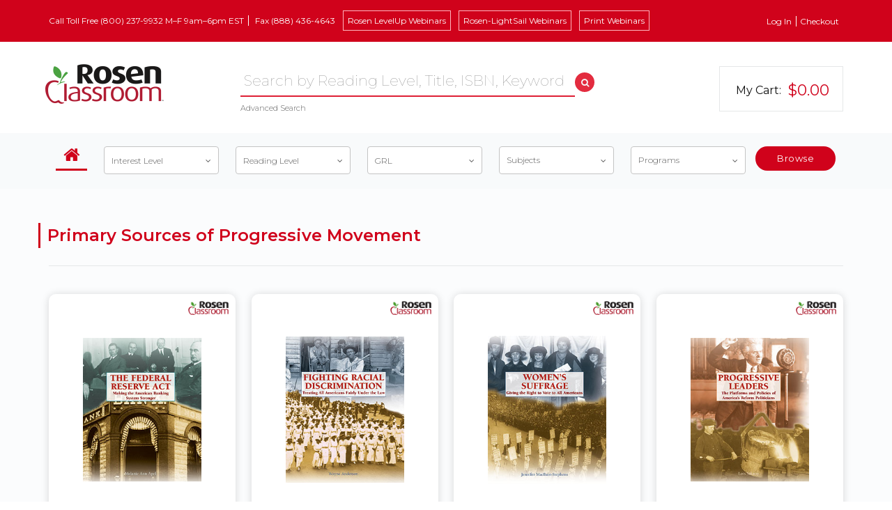

--- FILE ---
content_type: text/html; charset=utf-8
request_url: https://rosenclassroom.com/primary-sources-progressive-movement
body_size: 24250
content:
<!DOCTYPE html>
<html lang="en" dir="ltr">
<head>
  <!--[if IE]>
  <script src="//html5shiv.googlecode.com/svn/trunk/html5.js"></script>
  <![endif]-->
  <!--[if IE 9]>
  <meta http-equiv="X-UA-Compatible" content="IE=9"/>
  <![endif]-->

  <meta name="viewport" content="width=device-width, initial-scale=1, maximum-scale=1"/>

  <script src="https://use.fontawesome.com/73a0160249.js"></script>

  <meta charset="utf-8" />
<meta name="Generator" content="Drupal 7 (http://drupal.org); Commerce 1" />
<link rel="canonical" href="/primary-sources-progressive-movement" />
<link rel="shortlink" href="/node/121307" />
<link rel="shortcut icon" href="https://rosenclassroom.com/sites/rosenclassroom.com/themes/rosenclassroom/favicon.ico" type="image/vnd.microsoft.icon" />
  <title>Primary Sources of Progressive Movement | Rosen Classroom</title>
  <style type="text/css" media="all">
@import url("https://rosenclassroom.com/modules/system/system.base.css?t459c8");
@import url("https://rosenclassroom.com/modules/system/system.menus.css?t459c8");
@import url("https://rosenclassroom.com/modules/system/system.messages.css?t459c8");
@import url("https://rosenclassroom.com/modules/system/system.theme.css?t459c8");
</style>
<style type="text/css" media="all">
@import url("https://rosenclassroom.com/modules/comment/comment.css?t459c8");
@import url("https://rosenclassroom.com/profiles/commerce_kickstart/modules/commerce_kickstart/commerce_kickstart_menus/commerce_kickstart_menus.css?t459c8");
@import url("https://rosenclassroom.com/profiles/commerce_kickstart/modules/contrib/fences/field.css?t459c8");
@import url("https://rosenclassroom.com/modules/node/node.css?t459c8");
@import url("https://rosenclassroom.com/modules/user/user.css?t459c8");
@import url("https://rosenclassroom.com/profiles/commerce_kickstart/modules/contrib/views/css/views.css?t459c8");
</style>
<style type="text/css" media="all">
@import url("https://rosenclassroom.com/profiles/commerce_kickstart/modules/contrib/ctools/css/ctools.css?t459c8");
</style>
<style type="text/css" media="all">
<!--/*--><![CDATA[/*><!--*/
#overlay{margin-top:65px;}

/*]]>*/-->
</style>
<style type="text/css" media="all">
@import url("https://rosenclassroom.com/profiles/commerce_kickstart/modules/contrib/commerce/modules/line_item/theme/commerce_line_item.theme.css?t459c8");
@import url("https://rosenclassroom.com/sites/rosenclassroom.com/themes/rosenclassroom/css/slick.css?t459c8");
</style>
<style type="text/css" media="all">
@import url("https://rosenclassroom.com/sites/rosenclassroom.com/themes/rosenclassroom/./dist/style.css?t459c8");
</style>
  <script type="text/javascript" src="https://code.jquery.com/jquery-1.12.4.min.js?v=1.12.4"></script>
<script type="text/javascript" src="https://rosenclassroom.com/misc/jquery-extend-3.4.0.js?v=1.4.4"></script>
<script type="text/javascript" src="https://rosenclassroom.com/misc/jquery-html-prefilter-3.5.0-backport.js?v=1.4.4"></script>
<script type="text/javascript" src="https://rosenclassroom.com/misc/jquery.once.js?v=1.2"></script>
<script type="text/javascript" src="https://rosenclassroom.com/misc/drupal.js?t459c8"></script>
<script type="text/javascript" src="https://rosenclassroom.com/misc/ajax.js?v=7.101"></script>
<script type="text/javascript" src="https://rosenclassroom.com/profiles/commerce_kickstart/modules/commerce_kickstart/commerce_kickstart_search/commerce_kickstart_search.js?t459c8"></script>
<script type="text/javascript" src="https://rosenclassroom.com/sites/all/modules/rosen_multicart/js/multicart.js?t459c8"></script>
<script type="text/javascript" src="https://rosenclassroom.com/sites/rosenclassroom.com/modules/custom/rosenclassroom_account/js/account.js?t459c8"></script>
<script type="text/javascript" src="https://rosenclassroom.com/sites/rosenclassroom.com/modules/custom/rosenclassroom_account/js/warning.js?t459c8"></script>
<script type="text/javascript" src="https://rosenclassroom.com/misc/jquery.form.js?t459c8"></script>
<script type="text/javascript" src="https://rosenclassroom.com/misc/progress.js?v=7.101"></script>
<script type="text/javascript">
<!--//--><![CDATA[//><!--
jQuery.extend(Drupal.settings, {"basePath":"\/","pathPrefix":"","setHasJsCookie":0,"ajaxPageState":{"theme":"rosenclassroom","theme_token":"y4EJt8s-SOqnREgjZWK4g6J0T-ry6nLmhBbBnfrZNYs","js":{"sites\/rosenclassroom.com\/themes\/rosenclassroom\/js\/vendor\/selectivizr-min.js":1,"sites\/rosenclassroom.com\/themes\/rosenclassroom\/js\/vendor\/jquery.placeholder.js":1,"sites\/rosenclassroom.com\/themes\/rosenclassroom\/js\/vendor\/jquery.validate.min.js":1,"sites\/rosenclassroom.com\/themes\/rosenclassroom\/js\/vendor\/jquery.simplemodal.1.4.4.min.js":1,"sites\/rosenclassroom.com\/themes\/rosenclassroom\/js\/vendor\/jquery-migrate-1.2.1.min.js":1,"sites\/rosenclassroom.com\/themes\/rosenclassroom\/js\/vendor\/slick.min.js":1,"sites\/rosenclassroom.com\/themes\/rosenclassroom\/js\/vendor\/jquery.magnific-popup.min.js":1,"sites\/rosenclassroom.com\/themes\/rosenclassroom\/dist\/main.js":1,"misc\/jquery.js":1,"misc\/jquery-extend-3.4.0.js":1,"misc\/jquery-html-prefilter-3.5.0-backport.js":1,"misc\/jquery.once.js":1,"misc\/drupal.js":1,"misc\/ajax.js":1,"profiles\/commerce_kickstart\/modules\/commerce_kickstart\/commerce_kickstart_search\/commerce_kickstart_search.js":1,"sites\/all\/modules\/rosen_multicart\/js\/multicart.js":1,"sites\/rosenclassroom.com\/modules\/custom\/rosenclassroom_account\/js\/account.js":1,"sites\/rosenclassroom.com\/modules\/custom\/rosenclassroom_account\/js\/warning.js":1,"misc\/jquery.form.js":1,"misc\/progress.js":1},"css":{"modules\/system\/system.base.css":1,"modules\/system\/system.menus.css":1,"modules\/system\/system.messages.css":1,"modules\/system\/system.theme.css":1,"modules\/comment\/comment.css":1,"profiles\/commerce_kickstart\/modules\/commerce_kickstart\/commerce_kickstart_menus\/commerce_kickstart_menus.css":1,"modules\/field\/theme\/field.css":1,"modules\/node\/node.css":1,"modules\/user\/user.css":1,"profiles\/commerce_kickstart\/modules\/contrib\/views\/css\/views.css":1,"profiles\/commerce_kickstart\/modules\/contrib\/ctools\/css\/ctools.css":1,"0":1,"profiles\/commerce_kickstart\/modules\/contrib\/commerce\/modules\/line_item\/theme\/commerce_line_item.theme.css":1,"sites\/rosenclassroom.com\/themes\/rosenclassroom\/fonts\/font-lato\/font.css":1,"sites\/rosenclassroom.com\/themes\/rosenclassroom\/css\/slick.css":1,"sites\/rosenclassroom.com\/themes\/rosenclassroom\/.\/dist\/style.css":1}}});
//--><!]]>
</script>
<script src="//s7.addthis.com/js/300/addthis_widget.js#pubid=ra-53a919df2dbafc3c" type="text/javascript"></script>  <link rel="stylesheet" type="text/css" href="/sites/rosenclassroom.com/themes/rosenclassroom/css/dropdown.min.css" />
  <script src="/sites/rosenclassroom.com/themes/rosenclassroom/js/vendor/jquery.dropdown.min.js"></script>
  <link rel="stylesheet" type="text/css" href="/sites/rosenclassroom.com/themes/rosenclassroom/css/animate.min.css" />
</head>

<body class="html not-front not-logged-in no-sidebars page-node page-node- page-node-121307 node-type-page page-primary-sources-progressive-movement">
<div id="page-wrapper">
    <div id="header_fullwidth"></div>
    <div id="subheader_fullwidth"></div>
    <div id="menuheader_fullwidth"></div>
    <div id="page" class="page sidebar">
        <div id="header">
              <div class="region region-header">
    

<div id="block-menu-menu-top-menu" class="block block-menu">

        <h2 class="block-title">Top menu</h2>
    
  <div class="block-content">
          <ul class="menu"><li class="first leaf"><span class="disabled-link nolink" tabindex="0">Call Toll Free (800) 237-9932 M–F 9am–6pm EST</span></li>
<li class="leaf"><span class="disabled-link nolink" tabindex="0">Fax (888) 436-4643</span></li>
<li class="leaf"><a href="http://levelupreader.rosenpub.net/" class="rosenclassroom-header-button" target="_blank"><span>Rosen LevelUp Webinars</span></a></li>
<li class="leaf"><a href="https://rosenlightsail.com/webinars/ " class="rosenclassroom-header-button" target="_blank"><span>Rosen-LightSail Webinars</span></a></li>
<li class="last leaf"><a href="https://rosenclassroom.com/print-webinars" class="rosenclassroom-header-button" target="_blank"><span>Print Webinars</span></a></li>
</ul>      </div>
</div>


<div id="block-block-9" class="block block-block">

        <h2 class="block-title">Css captcha</h2>
    
  <div class="block-content">
          <style>
<!--/*--><![CDATA[/* ><!--*/

#user-pass .captcha {
  padding-bottom: 20px;
}
#user-register-form .captcha {
  padding-bottom: 20px;
}

/*--><!]]>*/
</style>      </div>
</div>


<div id="block-block-8" class="block block-block">

        <h2 class="block-title">Js and css</h2>
    
  <div class="block-content">
          <style type="text/css" media="all">
<!--/*--><![CDATA[/* ><!--*/

#footer_fullwidth {height:auto;}
.footer__content {height:auto!important;}
.footer { height: auto !important;
  min-height: 350px;
  max-height: none;
  overflow: visible;}
@import url("https://rosenclassroom.com/sites/rosenclassroom.com/files/rosen.css");
#page ul.menu {
    list-style: none;
    margin: 0;
    padding: 0;
}
body.page-checkout h1 {
font-weight: 600;
}

/*--><!]]>*/
</style>
<script src="https://rosenclassroom.com/sites/rosenclassroom.com/files/rosen.js"></script>      </div>
</div>


<div id="block-menu-menu-user-menu" class="block block-menu">

        <h2 class="block-title">Kickstart User menu</h2>
    
  <div class="block-content">
          <ul class="menu"><li class="first leaf"><a href="/user/login" class="login_link">Log in</a></li>
<li class="last leaf"><a href="/checkout">Checkout</a></li>
</ul>      </div>
</div>
  </div>
        </div>
        <div id="sub_header">
              <div class="region region-sub-header">
    

<div id="block-nodeblock-toplogo" class="block block-nodeblock">

        <h2 class="block-title">Header logo</h2>
    
  <div class="block-content">
          <div id="node-17" class="node node-block node-promoted clearfix">

        
  
  <div class="content">
    <div class="field field-name-body field-type-text-with-summary field-label-hidden"><div class="field-items"><div class="field-item even"><div style="text-align: center;"><a href="/"><img align="none" alt="" src="/sites/rosenclassroom.com/themes/rosenclassroom/images/logo.png" /></a></div></div></div></div><div class="field field-name-field-carousel-checkbox field-type-list-boolean field-label-above"><div class="field-label">Block as products carousel:&nbsp;</div><div class="field-items"><div class="field-item even"></div></div></div><div class="field field-name-field-slideshow-checkbox field-type-list-boolean field-label-above"><div class="field-label">Block as images slideshow:&nbsp;</div><div class="field-items"><div class="field-item even"></div></div></div>  </div>

  
  
</div>
      </div>
</div>


<div id="block-nodeblock-head-info" class="block block-nodeblock">

        <h2 class="block-title">Header Info</h2>
    
  <div class="block-content">
          <div id="node-18" class="node node-block node-promoted clearfix">

        
  
  <div class="content">
    <form action="/search" id="search-box-menu" method="POST" class="search-wrapper cf">
<div class="clearfix">
<input class="search-input" name="s" type="text" placeholder="Search by Reading Level, Title, ISBN, Keyword" maxlength="60" value="">
<button type="submit" class="search-submit"><i class="fa fa-search" aria-hidden="true"></i></button>
</div>
<div class="advanced_search_filter_link"><a href="/advanced-search-filter">Advanced Search</a></div>
</form><div class="field field-name-field-carousel-checkbox field-type-list-boolean field-label-above"><div class="field-label">Block as products carousel:&nbsp;</div><div class="field-items"><div class="field-item even"></div></div></div><div class="field field-name-field-slideshow-checkbox field-type-list-boolean field-label-above"><div class="field-label">Block as images slideshow:&nbsp;</div><div class="field-items"><div class="field-item even"></div></div></div>  </div>

  
  
</div>
      </div>
</div>


<div id="block-views-shopping-cart-block" class="block block-views">

        <h2 class="block-title">shopping cart</h2>
    
  <div class="block-content">
          <div class="view view-shopping-cart view-id-shopping_cart view-display-id-block view-dom-id-05d7e44bd7c7958f4645a193614a7b4c" >
  <a href="/cart">

    <table>
      <tbody><tr>
        <td><span class="list-name">My Cart:</span> </td>

        <td><span class="total-price">$0.00</span></td>
      </tr>
      </tbody>
    </table>
  </a>
</div>
      </div>
</div>
  </div>
        </div>
        <div id="menu">
              <div class="region region-menu">
    

<div id="block-nodeblock-92646" class="block block-nodeblock">

        <h2 class="block-title">Advanced search panel for all pages</h2>
    
  <div class="block-content">
          <div id="node-92646" class="node node-block node-promoted clearfix">

        
  
  <div class="content">
    <div class="field field-name-body field-type-text-with-summary field-label-hidden"><div class="field-items"><div class="field-item even"><script>
<!--//--><![CDATA[// ><!--

(function ($) {
$('#views-exposed-form-cavendishsq-display-products-page .search__navigation-button').click(function (e) {
    var grade = '<input type="hidden" id="edit-field-grade-level" name="field_grade_level" value="';
    if($('#edit-field-grade-level-wrapper div.dropdown-text').text() !== 'Subjects'){
      grade += $($('.ul-subject-browse').find('li[data="' + $('div.dropdown-text').text() + '"]')[0]).val();
    } else {
      grade += 'All';
    }
    grade += '" class="form-checkbox checked">';
    $('div.search__navigation div.form-item-field-grade-level').append(grade);
  });
})(jQuery);

//--><!]]>
</script>
<style type="text/css">
<!--/*--><![CDATA[/* ><!--*/

.page-user-lists .footer__navigation h3:first-child {
    margin: 0 0 .75em;
    color: #d9e0ea;
    font-size: 20px;
}
.search__navigation a.dropdown-toggle div {
    white-space: nowrap;
    overflow: hidden;
    text-overflow: ellipsis;
 display: inline-block;
    vertical-align: middle;
}
.advanced-search #edit-lang .form-item.form-type-checkbox label,
.advanced-search #edit-lang .form-item.form-type-checkbox label,
.advanced-search #edit-lang .form-item.form-type-checkbox label {
font-family: "Montserrat", sans-serif;
font-weight: 300;
font-style: normal;
font-size: 12px;
}
#edit-lexile-min-wrapper,
#edit-lexile-max-wrapper {
display: none;
}
.form-item-lexile-min,
.form-item-lexile-max {
display: none;
}
#edit-field-product-field-lexile-min-wrapper {
    position: relative;
    float: left;
    width: 46%;
}
#edit-field-product-field-lexile-1-max-wrapper {
    margin: 18px 0 0 8%;
    position: relative;
    float: left;
    width: 46%;
}
ul.ul-subject-browse li,
ul.ul-program-browse li {
display:none;
}
ul.ul-subject-browse,
ul.ul-program-browse {
margin: 0;
}
  .advanced-search div#edit-field-product-field-rsn-program-wrapper {
    display: none;
  }
  .search__navigation .views-exposed-widget.views-widget-filter-field_product_field_rsn_program {
    display: inline-block;
    margin: 0 10px;
    height: 40px;
    width: 165px;
    border-radius: 4px;
    cursor: pointer;
  }
  .search__navigation .dropdown a  {
    color: #555555;
    font-weight: 300;
    font-size: 12px;
  }
  .search__navigation a.dropdown-toggle{
    color: #555555;
    font-weight: 300;
    font-size: 12px;
    border-radius: 4px;
    border: 1px solid #c4c4c4;
    box-shadow: none;
    height: 40px;
    width: 165px;
  }
  .search__navigation  .dropdown-toggle .dropdown-icon {
    margin-left: 10px;
  }
  .search__navigation .dropdown {
    background-color: #fff;
    transition: all .1s ease;
    color: #555555;
    font-family: "Montserrat", sans-serif;
    font-size: 12px;
    font-weight: 300;
    height: 40px;
    width: 165px;
  }

  .search__navigation .dropdown:hover{
    background-color: #eb0d28;
    border-color: #eb0d28;
    color: #fff;
  }

/*--><!]]>*/
</style>

<div class="search__navigation">
<form action="/products" method="get" id="views-exposed-form-cavendishsq-display-products-page" accept-charset="UTF-8" novalidate="novalidate">
   <div class="search__navigation-item search__navigation-icon">
      <a href="/" class="fa fa-home"></a>
   </div>
   <div class="search__navigation-item search__navigation-filter" id="interest-level-filter">
      <span>Interest Level</span><a class="fa fa-angle-down "></a>
   </div>
   <div class="search__navigation-item search__navigation-filter" id="reading-level-filter">
      <span>Reading Level</span><a class="fa fa-angle-down "></a>
   </div>
   <div class="search__navigation-item search__navigation-filter" id="grl-filter">
      <span>GRL</span><a class="fa fa-angle-down "></a>
   </div>
   <div class="views-exposed-widget views-widget-filter-field_grade_level" id="edit-field-grade-level-wrapper">
      <div class="views-widget">
         <div class="form-item form-type-select form-item-field-grade-level">
            <!-- subjects -->
            <ul class="ul-subject-browse form-select valid" id="edit-field-grade-level" name="field_grade_level" aria-invalid="false">
               <li value="1" data="16th Century">16th Century</li>
               <li value="2" data="Activity Books">Activity Books</li>
               <li value="3" data="Advanced">Advanced</li>
               <li value="4" data="Adventure &amp; Adventurers">Adventure &amp; Adventurers</li>
               <li class="dropdown-submenu" value="4019">
                  Animals
                  <ul>
                     <li value="6" data="[Animals] Animal Welfare">[Animals] Animal Welfare</li>
                     <li value="7" data="[Animals] Apes, Monkeys, etc.">[Animals] Apes, Monkeys, etc.</li>
                     <li value="8" data="[Animals] Baby Animals">[Animals] Baby Animals</li>
                     <li value="9" data="[Animals] Bears">[Animals] Bears</li>
                     <li value="10" data="[Animals] Birds">[Animals] Birds</li>
                     <li value="11" data="[Animals] Butterflies, Moths &amp; Caterpillars">[Animals] Butterflies, Moths &amp; Caterpillars</li>
                     <li value="12" data="[Animals] Cats">[Animals] Cats</li>
                     <li value="13" data="[Animals] Cows">[Animals] Cows</li>
                     <li value="14" data="[Animals] Deer, Moose &amp; Caribou">[Animals] Deer, Moose &amp; Caribou</li>
                     <li value="15" data="[Animals] Dinosaurs &amp; Prehistoric Creatures">[Animals] Dinosaurs &amp; Prehistoric Creatures</li>
                     <li value="16" data="[Animals] Dogs">[Animals] Dogs</li>
                     <li value="17" data="[Animals] Ducks, Geese, etc.">[Animals] Ducks, Geese, etc.</li>
                     <li value="18" data="[Animals] Elephants">[Animals] Elephants</li>
                     <li value="19" data="[Animals] Endangered">[Animals] Endangered</li>
                     <li value="20" data="[Animals] Farm Animals">[Animals] Farm Animals</li>
                     <li value="21" data="[Animals] Fishes">[Animals] Fishes</li>
                     <li value="22" data="[Animals] Foxes">[Animals] Foxes</li>
                     <li value="23" data="[Animals] Giraffes">[Animals] Giraffes</li>
                     <li value="24" data="[Animals] Hippos &amp; Rhinos">[Animals] Hippos &amp; Rhinos</li>
                     <li value="25" data="[Animals] Horses">[Animals] Horses</li>
                     <li value="26" data="[Animals] Insects, Spiders, etc.">[Animals] Insects, Spiders, etc.</li>
                     <li value="27" data="[Animals] Jungle Animals">[Animals] Jungle Animals</li>
                     <li value="28" data="[Animals] Kangaroos">[Animals] Kangaroos</li>
                     <li value="29" data="[Animals] Lions, Tigers, Leopards, etc.">[Animals] Lions, Tigers, Leopards, etc.</li>
                     <li value="30" data="[Animals] Mammals">[Animals] Mammals</li>
                     <li value="31" data="[Animals] Marine Life">[Animals] Marine Life</li>
                     <li value="32" data="[Animals] Mice, Hamsters, Guinea Pigs, Squirrels, etc.">[Animals] Mice, Hamsters, Guinea Pigs, Squirrels, etc.</li>
                     <li value="33" data="[Animals] Nocturnal">[Animals] Nocturnal</li>
                     <li value="34" data="[Animals] Other (General)">[Animals] Other (General)</li>
                     <li value="35" data="[Animals] Pets">[Animals] Pets</li>
                     <li value="36" data="[Animals] Rabbits">[Animals] Rabbits</li>
                     <li value="37" data="[Animals] Reptiles &amp; Amphibians">[Animals] Reptiles &amp; Amphibians</li>
                     <li value="38" data="[Animals] Wolves &amp; Coyotes">[Animals] Wolves &amp; Coyotes</li>
                     <li value="39" data="[Animals] Zoos">[Animals] Zoos</li>
                  </ul>
               </li>
               <li value="40" data="Architecture">Architecture</li>
               <li class="dropdown-submenu" value="4012">
                  Art
                  <ul>
                     <li value="42" data="[Art] Cartooning">[Art] Cartooning</li>
                     <li value="43" data="[Art] Drawing">[Art] Drawing</li>
                     <li value="44" data="[Art] Fashion">[Art] Fashion</li>
                     <li value="45" data="[Art] General">[Art] General</li>
                     <li value="46" data="[Art] History">[Art] History</li>
                     <li value="47" data="[Art] Painting">[Art] Painting</li>
                     <li value="48" data="[Art] Sculpture">[Art] Sculpture</li>
                     <li value="49" data="[Art] Techniques">[Art] Techniques</li>
                  </ul>
               </li>
               <li value="50" data="Arts &amp; Humanities">Arts &amp; Humanities</li>
               <li value="51" data="Astronomy">Astronomy</li>
               <li value="52" data="Beginner">Beginner</li>
               <li value="53" data="Bilingual Education">Bilingual Education</li>
               <li class="dropdown-submenu" value="4037">
                  Biography &amp; Autobiography
                  <ul>
                     <li value="55" data="[Biography &amp; Autobiography] Art">[Biography &amp; Autobiography] Art</li>
                     <li value="56" data="[Biography &amp; Autobiography] Cultural Heritage">[Biography &amp; Autobiography] Cultural Heritage</li>
                     <li value="57" data="[BIOGRAPHY &amp; AUTOBIOGRAPHY] General">[BIOGRAPHY &amp; AUTOBIOGRAPHY] General</li>
                     <li value="58" data="[Biography &amp; Autobiography] Historical">[Biography &amp; Autobiography] Historical</li>
                     <li value="59" data="[Biography &amp; Autobiography] Literary">[Biography &amp; Autobiography] Literary</li>
                     <li value="60" data="[Biography &amp; Autobiography] Music">[Biography &amp; Autobiography] Music</li>
                     <li value="61" data="[Biography &amp; Autobiography] Performing Arts">[Biography &amp; Autobiography] Performing Arts</li>
                     <li value="62" data="[Biography &amp; Autobiography] Political">[Biography &amp; Autobiography] Political</li>
                     <li value="63" data="[Biography &amp; Autobiography] Presidents &amp; First Families (U.S.)">[Biography &amp; Autobiography] Presidents &amp; First Families (U.S.)</li>
                     <li value="64" data="[Biography &amp; Autobiography] Religious">[Biography &amp; Autobiography] Religious</li>
                     <li value="65" data="[Biography &amp; Autobiography] Royalty">[Biography &amp; Autobiography] Royalty</li>
                     <li value="66" data="[Biography &amp; Autobiography] Science &amp; Technology">[Biography &amp; Autobiography] Science &amp; Technology</li>
                     <li value="67" data="[Biography &amp; Autobiography] Social Activists">[Biography &amp; Autobiography] Social Activists</li>
                     <li value="68" data="[Biography &amp; Autobiography] Sports &amp; Recreation">[Biography &amp; Autobiography] Sports &amp; Recreation</li>
                     <li value="69" data="[Biography &amp; Autobiography] Women">[Biography &amp; Autobiography] Women</li>
                  </ul>
               </li>
               <li value="70" data="Boats, Ships &amp; Underwater Craft">Boats, Ships &amp; Underwater Craft</li>
               <li value="71" data="Body, Mind &amp; Spirit">Body, Mind &amp; Spirit</li>
               <li value="72" data="Books &amp; Libraries">Books &amp; Libraries</li>
               <li value="73" data="Boys &amp; Men">Boys &amp; Men</li>
               <li class="dropdown-submenu" value="4162">
                  Business &amp; Economics
                  <ul>
                     <li value="75" data="[Business &amp; Economics] Careers">[Business &amp; Economics] Careers</li>
                  </ul>
               </li>
               <li value="76" data="Careers">Careers</li>
               <li value="77" data="Chemistry">Chemistry</li>
               <li value="78" data="Clothing &amp; Dress">Clothing &amp; Dress</li>
               <li class="dropdown-submenu" value="4120">
                  Comics &amp; Graphic Novels
                  <ul>
                     <li value="80" data="[Comics &amp; Graphic Novels] Biography">[Comics &amp; Graphic Novels] Biography</li>
                     <li value="81" data="[Comics &amp; Graphic Novels] General">[Comics &amp; Graphic Novels] General</li>
                     <li value="82" data="[Comics &amp; Graphic Novels] History">[Comics &amp; Graphic Novels] History</li>
                     <li value="83" data="[COMICS &amp; GRAPHIC NOVELS] Horror">[COMICS &amp; GRAPHIC NOVELS] Horror</li>
                     <li value="84" data="[Comics &amp; Graphic Novels] Other (General)">[Comics &amp; Graphic Novels] Other (General)</li>
                  </ul>
               </li>
               <li class="dropdown-submenu" value="4136">
                  Computers
                  <ul>
                     <li value="86" data="[Computers] Entertainment &amp; Games">[Computers] Entertainment &amp; Games</li>
                     <li value="87" data="[Computers] Hardware">[Computers] Hardware</li>
                     <li value="88" data="[Computers] Internet">[Computers] Internet</li>
                     <li value="89" data="[Computers] Other (General)">[Computers] Other (General)</li>
                     <li value="90" data="[Computers] Programming">[Computers] Programming</li>
                     <li value="91" data="[Computers] Software">[Computers] Software</li>
                  </ul>
               </li>
               <li class="dropdown-submenu" value="4109">
                  Concepts
                  <ul>
                     <li value="93" data="[Concepts] Alphabet">[Concepts] Alphabet</li>
                     <li value="94" data="[Concepts] Body">[Concepts] Body</li>
                     <li value="95" data="[Concepts] Colors">[Concepts] Colors</li>
                     <li value="96" data="[Concepts] Counting &amp; Numbers">[Concepts] Counting &amp; Numbers</li>
                     <li value="97" data="[Concepts] Date &amp; Time">[Concepts] Date &amp; Time</li>
                     <li value="98" data="[Concepts] General">[Concepts] General</li>
                     <li value="99" data="[Concepts] Money">[Concepts] Money</li>
                     <li value="100" data="[Concepts] Opposites">[Concepts] Opposites</li>
                     <li value="101" data="[Concepts] Seasons">[Concepts] Seasons</li>
                     <li value="102" data="[Concepts] Senses &amp; Sensation">[Concepts] Senses &amp; Sensation</li>
                     <li value="103" data="[Concepts] Size &amp; Shape">[Concepts] Size &amp; Shape</li>
                     <li value="104" data="[Concepts] Sounds">[Concepts] Sounds</li>
                  </ul>
               </li>
               <li value="105" data="Cooking &amp; Food">Cooking &amp; Food</li>
               <li value="106" data="Crafts &amp; Hobbies">Crafts &amp; Hobbies</li>
               <li value="107" data="Curiosities &amp; Wonders">Curiosities &amp; Wonders</li>
               <li value="108" data="Diet &amp; Nutrition">Diet &amp; Nutrition</li>
               <li value="109" data="Drama">Drama</li>
               <li value="110" data="Ear">Ear</li>
               <li value="111" data="Early Childhood (Pre-K, K, 1 up)">Early Childhood (Pre-K, K, 1 up)</li>
               <li value="112" data="Earth Sciences">Earth Sciences</li>
               <li value="113" data="Environmental Conserv">Environmental Conserv</li>
               <li value="114" data="Environmental Science">Environmental Science</li>
               <li value="115" data="Experiments &amp; Project">Experiments &amp; Project</li>
               <li class="dropdown-submenu" value="4142">
                  Family
                  <ul>
                     <li value="117" data="[Family] Alternative Family">[Family] Alternative Family</li>
                     <li value="118" data="[Family] General">[Family] General</li>
                     <li value="119" data="[Family] Marriage &amp; Divorce">[Family] Marriage &amp; Divorce</li>
                     <li value="120" data="[Family] Multigenerational">[Family] Multigenerational</li>
                     <li value="121" data="[Family] Parents">[Family] Parents</li>
                     <li value="122" data="[Family] Siblings">[Family] Siblings</li>
                  </ul>
               </li>
               <li class="dropdown-submenu" value="4021">
                  Fiction
                  <ul>
                     <li class="dropdown-submenu" value="4405">
                        [Fiction] Action &amp; Adventure
                        <ul>
                           <li value="125" data="[Fiction][Action &amp; Adventure] Other (General)">[Fiction][Action &amp; Adventure] Other (General)</li>
                           <li value="126" data="[Fiction][Action &amp; Adventure] Pirates">[Fiction][Action &amp; Adventure] Pirates</li>
                        </ul>
                     </li>
                     <li value="127" data="[Fiction] Activity Books">[Fiction] Activity Books</li>
                     <li class="dropdown-submenu" value="4066">
                        [Fiction] Animals
                        <ul>
                           <li value="129" data="[Fiction][Animals] Alligators &amp; Crocodiles">[Fiction][Animals] Alligators &amp; Crocodiles</li>
                           <li value="130" data="[Fiction][Animals] Apes, Monkeys, etc.">[Fiction][Animals] Apes, Monkeys, etc.</li>
                           <li value="131" data="[Fiction][Animals] Baby Animals">[Fiction][Animals] Baby Animals</li>
                           <li value="132" data="[Fiction][Animals] Bears">[Fiction][Animals] Bears</li>
                           <li value="133" data="[Fiction][Animals] Birds">[Fiction][Animals] Birds</li>
                           <li value="134" data="[Fiction][Animals] Cats">[Fiction][Animals] Cats</li>
                           <li value="135" data="[Fiction][Animals] Dinosaurs &amp; Prehistoric Creatures">[Fiction][Animals] Dinosaurs &amp; Prehistoric Creatures</li>
                           <li value="136" data="[Fiction][Animals] Dogs">[Fiction][Animals] Dogs</li>
                           <li value="137" data="[Fiction][Animals] Dragons, Unicorns &amp; Mythical">[Fiction][Animals] Dragons, Unicorns &amp; Mythical</li>
                           <li value="138" data="[Fiction][Animals] Elephants">[Fiction][Animals] Elephants</li>
                           <li value="139" data="[Fiction][Animals] Farm Animals">[Fiction][Animals] Farm Animals</li>
                           <li value="140" data="[Fiction][Animals] Fishes">[Fiction][Animals] Fishes</li>
                           <li value="141" data="[Fiction][Animals] Foxes">[Fiction][Animals] Foxes</li>
                           <li value="142" data="[Fiction][Animals] Frogs &amp; Toads">[Fiction][Animals] Frogs &amp; Toads</li>
                           <li value="143" data="[Fiction][Animals] General">[Fiction][Animals] General</li>
                           <li value="144" data="[Fiction][Animals] Hippos &amp; Rhinos">[Fiction][Animals] Hippos &amp; Rhinos</li>
                           <li value="145" data="[Fiction][Animals] Horses">[Fiction][Animals] Horses</li>
                           <li value="146" data="[Fiction][Animals] Insects, Spiders, etc.">[Fiction][Animals] Insects, Spiders, etc.</li>
                           <li value="147" data="[Fiction][Animals] Jungle Animals">[Fiction][Animals] Jungle Animals</li>
                           <li value="148" data="[Fiction][Animals] Lions, Tigers, Leopards, etc.">[Fiction][Animals] Lions, Tigers, Leopards, etc.</li>
                           <li value="149" data="[Fiction][Animals] Mammals">[Fiction][Animals] Mammals</li>
                           <li value="150" data="[Fiction][Animals] Marine Life">[Fiction][Animals] Marine Life</li>
                           <li value="151" data="[Fiction][Animals] Mice, Hamsters, Guinea Pigs, etc.">[Fiction][Animals] Mice, Hamsters, Guinea Pigs, etc.</li>
                           <li value="152" data="[Fiction][Animals] Pets">[Fiction][Animals] Pets</li>
                           <li value="153" data="[Fiction][Animals] Pigs">[Fiction][Animals] Pigs</li>
                           <li value="154" data="[Fiction][Animals] Reptiles &amp; Amphibians">[Fiction][Animals] Reptiles &amp; Amphibians</li>
                           <li value="155" data="[Fiction][Animals] Turtles">[Fiction][Animals] Turtles</li>
                           <li value="156" data="[Fiction][Animals] Zoos">[Fiction][Animals] Zoos</li>
                        </ul>
                     </li>
                     <li value="157" data="[Fiction] Art &amp; Architecture">[Fiction] Art &amp; Architecture</li>
                     <li value="158" data="[Fiction] Bedtime &amp; Dreams">[Fiction] Bedtime &amp; Dreams</li>
                     <li value="159" data="[Fiction] Books &amp; Libraries">[Fiction] Books &amp; Libraries</li>
                     <li value="160" data="[Fiction] Boys &amp; Men">[Fiction] Boys &amp; Men</li>
                     <li value="161" data="[Fiction] Business, Careers, Occupations">[Fiction] Business, Careers, Occupations</li>
                     <li value="162" data="[Fiction] Classics">[Fiction] Classics</li>
                     <li value="163" data="[Fiction] Comics &amp; Graphic Novels">[Fiction] Comics &amp; Graphic Novels</li>
                     <li value="164" data="[Fiction] Computers &amp; Digital Media">[Fiction] Computers &amp; Digital Media</li>
                     <li class="dropdown-submenu" value="4339">
                        [Fiction] Concepts
                        <ul>
                           <li value="166" data="[Fiction][Concepts] Colors">[Fiction][Concepts] Colors</li>
                           <li value="167" data="[Fiction][Concepts] Counting &amp; Numbers">[Fiction][Concepts] Counting &amp; Numbers</li>
                           <li value="168" data="[Fiction][Concepts] Date &amp; Time">[Fiction][Concepts] Date &amp; Time</li>
                           <li value="169" data="[Fiction][Concepts] General">[Fiction][Concepts] General</li>
                           <li value="170" data="[Fiction][Concepts] Money">[Fiction][Concepts] Money</li>
                           <li value="171" data="[Fiction][Concepts] Opposites">[Fiction][Concepts] Opposites</li>
                           <li value="172" data="[Fiction][Concepts] Seasons">[Fiction][Concepts] Seasons</li>
                           <li value="173" data="[Fiction][Concepts] Size &amp; Shape">[Fiction][Concepts] Size &amp; Shape</li>
                           <li value="174" data="[Fiction][Concepts] Sounds">[Fiction][Concepts] Sounds</li>
                        </ul>
                     </li>
                     <li value="175" data="[Fiction] Cooking &amp; Food">[Fiction] Cooking &amp; Food</li>
                     <li class="dropdown-submenu" value="4319">
                        [Fiction] Fairy Tales &amp; Folklore
                        <ul>
                           <li value="177" data="[Fiction][Fairy Tales &amp; Folklore] Adaptations">[Fiction][Fairy Tales &amp; Folklore] Adaptations</li>
                           <li value="178" data="[Fiction][Fairy Tales &amp; Folklore] Anthologies">[Fiction][Fairy Tales &amp; Folklore] Anthologies</li>
                           <li value="179" data="[Fiction][Fairy Tales &amp; Folklore] Country &amp; Ethnic">[Fiction][Fairy Tales &amp; Folklore] Country &amp; Ethnic</li>
                           <li value="180" data="[Fiction][Fairy Tales &amp; Folklore] Other (General)">[Fiction][Fairy Tales &amp; Folklore] Other (General)</li>
                        </ul>
                     </li>
                     <li class="dropdown-submenu" value="4022">
                        [Fiction] Family
                        <ul>
                           <li value="182" data="[Fiction][Family] Alternative Family">[Fiction][Family] Alternative Family</li>
                           <li value="183" data="[Fiction][Family] General">[Fiction][Family] General</li>
                           <li value="184" data="[Fiction][Family] Marriage &amp; Divorce">[Fiction][Family] Marriage &amp; Divorce</li>
                           <li value="185" data="[Fiction][Family] Multigenerational">[Fiction][Family] Multigenerational</li>
                           <li value="186" data="[Fiction][Family] Parents">[Fiction][Family] Parents</li>
                           <li value="187" data="[Fiction][Family] Siblings">[Fiction][Family] Siblings</li>
                        </ul>
                     </li>
                     <li value="188" data="[Fiction] Fantasy &amp; Magic">[Fiction] Fantasy &amp; Magic</li>
                     <li value="189" data="[Fiction] Girls &amp; Women">[Fiction] Girls &amp; Women</li>
                     <li class="dropdown-submenu" value="4284">
                        [Fiction] Health &amp; Daily Living
                        <ul>
                           <li value="191" data="[Fiction][Health &amp; Daily Living] Daily Activities">[Fiction][Health &amp; Daily Living] Daily Activities</li>
                           <li value="192" data="[Fiction][Health &amp; Daily Living] Diseases, Illnesses &amp; Injuries">[Fiction][Health &amp; Daily Living] Diseases, Illnesses &amp; Injuries</li>
                           <li value="193" data="[Fiction][Health &amp; Daily Living] General">[Fiction][Health &amp; Daily Living] General</li>
                        </ul>
                     </li>
                     <li class="dropdown-submenu" value="4412">
                        [Fiction] Historical
                        <ul>
                           <li value="195" data="[Fiction][Historical] Exploration &amp; Discovery">[Fiction][Historical] Exploration &amp; Discovery</li>
                        </ul>
                     </li>
                     <li class="dropdown-submenu" value="4371">
                        [Fiction] Holidays &amp; Celebrations
                        <ul>
                           <li value="197" data="[Fiction][Holidays &amp; Celebrations] Birthdays">[Fiction][Holidays &amp; Celebrations] Birthdays</li>
                           <li value="198" data="[Fiction][Holidays &amp; Celebrations] Christmas &amp; Advent">[Fiction][Holidays &amp; Celebrations] Christmas &amp; Advent</li>
                           <li value="199" data="[Fiction][Holidays &amp; Celebrations] General">[Fiction][Holidays &amp; Celebrations] General</li>
                           <li value="200" data="[Fiction][Holidays &amp; Celebrations] Halloween">[Fiction][Holidays &amp; Celebrations] Halloween</li>
                           <li value="201" data="[Fiction][Holidays &amp; Celebrations] Other, Non-Religious">[Fiction][Holidays &amp; Celebrations] Other, Non-Religious</li>
                           <li value="202" data="[Fiction][Holidays &amp; Celebrations] Patriotic Holidays">[Fiction][Holidays &amp; Celebrations] Patriotic Holidays</li>
                           <li value="203" data="[Fiction][Holidays &amp; Celebrations] Valentine\'s Day">[Fiction][Holidays &amp; Celebrations] Valentine\'s Day</li>
                        </ul>
                     </li>
                     <li value="204" data="[Fiction] Humorous Stories">[Fiction] Humorous Stories</li>
                     <li value="205" data="[Fiction] Imagination &amp; Play">[Fiction] Imagination &amp; Play</li>
                     <li class="dropdown-submenu" value="4205">
                        [Fiction] Legends, Myths, Fables
                        <ul>
                           <li value="207" data="[Fiction][Legends, Myths, Fables] General">[Fiction][Legends, Myths, Fables] General</li>
                           <li value="208" data="[Fiction][Legends, Myths, Fables] Greek &amp; Roman">[Fiction][Legends, Myths, Fables] Greek &amp; Roman</li>
                           <li value="209" data="[Fiction][Legends, Myths, Fables] Other">[Fiction][Legends, Myths, Fables] Other</li>
                        </ul>
                     </li>
                     <li class="dropdown-submenu" value="4337">
                        [Fiction] Lifestyles
                        <ul>
                           <li value="211" data="[Fiction][Lifestyles] City &amp; Town Life">[Fiction][Lifestyles] City &amp; Town Life</li>
                           <li value="212" data="[Fiction][Lifestyles] Farm &amp; Ranch Life">[Fiction][Lifestyles] Farm &amp; Ranch Life</li>
                        </ul>
                     </li>
                     <li value="213" data="[Fiction] Monsters">[Fiction] Monsters</li>
                     <li class="dropdown-submenu" value="4330">
                        [Fiction] Nature &amp; the Natural World
                        <ul>
                           <li value="215" data="[Fiction][Nature &amp; the Natural World] Environment">[Fiction][Nature &amp; the Natural World] Environment</li>
                           <li value="216" data="[Fiction][Nature &amp; the Natural World] Other (General)">[Fiction][Nature &amp; the Natural World] Other (General)</li>
                           <li value="217" data="[Fiction][Nature &amp; the Natural World] Weather">[Fiction][Nature &amp; the Natural World] Weather</li>
                        </ul>
                     </li>
                     <li class="dropdown-submenu" value="4194">
                        [Fiction] People &amp; Places
                        <ul>
                           <li value="219" data="[Fiction][People &amp; Places] Caribbean &amp; Latin America">[Fiction][People &amp; Places] Caribbean &amp; Latin America</li>
                           <li value="220" data="[Fiction][People &amp; Places] General">[Fiction][People &amp; Places] General</li>
                        </ul>
                     </li>
                     <li class="dropdown-submenu" value="4414">
                        [Fiction] Performing Arts
                        <ul>
                           <li value="222" data="[Fiction][Performing Arts] Dance">[Fiction][Performing Arts] Dance</li>
                           <li value="223" data="[Fiction][Performing Arts] General">[Fiction][Performing Arts] General</li>
                           <li value="224" data="[Fiction][Performing Arts] Theater">[Fiction][Performing Arts] Theater</li>
                        </ul>
                     </li>
                     <li value="225" data="[Fiction] Poetry">[Fiction] Poetry</li>
                     <li class="dropdown-submenu" value="4171">
                        [Fiction] Readers
                        <ul>
                           <li value="227" data="[Fiction][Readers] Beginner">[Fiction][Readers] Beginner</li>
                           <li value="228" data="[Fiction][Readers] Chapter Books">[Fiction][Readers] Chapter Books</li>
                           <li value="229" data="[Fiction][Readers] Intermediate">[Fiction][Readers] Intermediate</li>
                        </ul>
                     </li>
                     <li value="230" data="[Fiction] School &amp; Education">[Fiction] School &amp; Education</li>
                     <li value="231" data="[Fiction] Science &amp; Technology">[Fiction] Science &amp; Technology</li>
                     <li value="232" data="[Fiction] Short Stories">[Fiction] Short Stories</li>
                     <li class="dropdown-submenu" value="4111">
                        [Fiction] Social Themes
                        <ul>
                           <li value="234" data="[Fiction][Social Themes] Emotions &amp; Feelings">[Fiction][Social Themes] Emotions &amp; Feelings</li>
                           <li value="235" data="[Fiction][Social Themes] Friendship">[Fiction][Social Themes] Friendship</li>
                           <li value="236" data="[Fiction][Social Themes] Manners &amp; Etiquette">[Fiction][Social Themes] Manners &amp; Etiquette</li>
                           <li value="237" data="[Fiction][Social Themes] New Experience">[Fiction][Social Themes] New Experience</li>
                           <li value="238" data="[Fiction][Social Themes] Self-Esteem &amp; Self-Reliance">[Fiction][Social Themes] Self-Esteem &amp; Self-Reliance</li>
                           <li value="239" data="[Fiction][Social Themes] Special Needs">[Fiction][Social Themes] Special Needs</li>
                           <li value="240" data="[Fiction][Social Themes] Values &amp; Virtues">[Fiction][Social Themes] Values &amp; Virtues</li>
                        </ul>
                     </li>
                     <li class="dropdown-submenu" value="4328">
                        [Fiction] Sports &amp; Recreation
                        <ul>
                           <li value="242" data="[Fiction][Sports &amp; Recreation] Baseball &amp; Softball">[Fiction][Sports &amp; Recreation] Baseball &amp; Softball</li>
                           <li value="243" data="[Fiction][Sports &amp; Recreation] Basketball">[Fiction][Sports &amp; Recreation] Basketball</li>
                           <li value="244" data="[Fiction][Sports &amp; Recreation] Camping &amp; Outdoor Activities">[Fiction][Sports &amp; Recreation] Camping &amp; Outdoor Activities</li>
                           <li value="245" data="[Fiction][Sports &amp; Recreation] Cycling">[Fiction][Sports &amp; Recreation] Cycling</li>
                           <li value="246" data="[Fiction][Sports &amp; Recreation] Games">[Fiction][Sports &amp; Recreation] Games</li>
                           <li value="247" data="[Fiction][Sports &amp; Recreation] Water Sports">[Fiction][Sports &amp; Recreation] Water Sports</li>
                        </ul>
                     </li>
                     <li value="248" data="[Fiction] Toys, Dolls &amp; Puppets">[Fiction] Toys, Dolls &amp; Puppets</li>
                     <li class="dropdown-submenu" value="4325">
                        [Fiction] Transportation
                        <ul>
                           <li value="250" data="[Fiction][Transportation] Aviation">[Fiction][Transportation] Aviation</li>
                           <li value="251" data="[Fiction][Transportation] Cars &amp; Trucks">[Fiction][Transportation] Cars &amp; Trucks</li>
                           <li value="252" data="[Fiction][Transportation] Railroads &amp; Trains">[Fiction][Transportation] Railroads &amp; Trains</li>
                        </ul>
                     </li>
                     <li value="253" data="[Fiction] Westerns">[Fiction] Westerns</li>
                  </ul>
               </li>
               <li value="254" data="Fishes">Fishes</li>
               <li value="255" data="Flowers &amp; Plants">Flowers &amp; Plants</li>
               <li class="dropdown-submenu" value="4085">
                  Foreign Language Study
                  <ul>
                     <li value="257" data="[Foreign Language Study] English as a Second Language">[Foreign Language Study] English as a Second Language</li>
                     <li value="258" data="[Foreign Language Study] Other (General)">[Foreign Language Study] Other (General)</li>
                     <li value="259" data="[FOREIGN LANGUAGE STUDY] Spanish">[FOREIGN LANGUAGE STUDY] Spanish</li>
                  </ul>
               </li>
               <li class="dropdown-submenu" value="4102">
                  Games &amp; Activities
                  <ul>
                     <li value="261" data="[Games &amp; Activities] Card Games">[Games &amp; Activities] Card Games</li>
                     <li value="262" data="[Games &amp; Activities] Magic">[Games &amp; Activities] Magic</li>
                     <li value="263" data="[Games &amp; Activities] Other (General)">[Games &amp; Activities] Other (General)</li>
                     <li value="264" data="[Games &amp; Activities] Puzzles">[Games &amp; Activities] Puzzles</li>
                     <li value="265" data="[Games &amp; Activities] Questions &amp; Answers">[Games &amp; Activities] Questions &amp; Answers</li>
                     <li value="266" data="[Games &amp; Activities] Video &amp; Electronic Games">[Games &amp; Activities] Video &amp; Electronic Games</li>
                     <li value="267" data="[Games &amp; Activities] Word Games">[Games &amp; Activities] Word Games</li>
                  </ul>
               </li>
               <li value="268" data="Gardening">Gardening</li>
               <li value="269" data="Gen">Gen</li>
               <li value="270" data="Geometry">Geometry</li>
               <li value="271" data="Girls &amp; Women">Girls &amp; Women</li>
               <li class="dropdown-submenu" value="4104">
                  Health &amp; Daily Living
                  <ul>
                     <li value="273" data="[Health &amp; Daily Living] Daily Activities">[Health &amp; Daily Living] Daily Activities</li>
                     <li value="274" data="[Health &amp; Daily Living] Diet &amp; Nutrition">[Health &amp; Daily Living] Diet &amp; Nutrition</li>
                     <li value="275" data="[Health &amp; Daily Living] Diseases, Illnesses &amp; Injuries">[Health &amp; Daily Living] Diseases, Illnesses &amp; Injuries</li>
                     <li value="276" data="[Health &amp; Daily Living] First Aid">[Health &amp; Daily Living] First Aid</li>
                     <li value="277" data="[Health &amp; Daily Living] Fitness &amp; Exercise">[Health &amp; Daily Living] Fitness &amp; Exercise</li>
                     <li value="278" data="[Health &amp; Daily Living] General">[Health &amp; Daily Living] General</li>
                     <li value="279" data="[Health &amp; Daily Living] Maturing">[Health &amp; Daily Living] Maturing</li>
                     <li value="280" data="[Health &amp; Daily Living] Personal Hygiene">[Health &amp; Daily Living] Personal Hygiene</li>
                     <li value="281" data="[Health &amp; Daily Living] Physical Impairments">[Health &amp; Daily Living] Physical Impairments</li>
                     <li value="282" data="[Health &amp; Daily Living] Safety">[Health &amp; Daily Living] Safety</li>
                     <li value="283" data="[Health &amp; Daily Living] Sexuality &amp; Pregnancy">[Health &amp; Daily Living] Sexuality &amp; Pregnancy</li>
                     <li value="284" data="[Health &amp; Daily Living] Substance Abuse">[Health &amp; Daily Living] Substance Abuse</li>
                  </ul>
               </li>
               <li class="dropdown-submenu" value="4276">
                  Health &amp; Fitness
                  <ul>
                     <li value="286" data="[HEALTH &amp; FITNESS] General">[HEALTH &amp; FITNESS] General</li>
                  </ul>
               </li>
               <li class="dropdown-submenu" value="4017">
                  History
                  <ul>
                     <li value="288" data="[History] Africa">[History] Africa</li>
                     <li value="289" data="[History] Ancient">[History] Ancient</li>
                     <li value="290" data="[History] Asia">[History] Asia</li>
                     <li value="291" data="[History] Australia &amp; Oceania">[History] Australia &amp; Oceania</li>
                     <li class="dropdown-submenu" value="4510">
                        [History] Canada
                        <ul>
                           <li value="293" data="[History][Canada] Pre-Confederation (to 1867)">[History][Canada] Pre-Confederation (to 1867)</li>
                        </ul>
                     </li>
                     <li value="294" data="[History] Central &amp; South America">[History] Central &amp; South America</li>
                     <li value="295" data="[History] Europe">[History] Europe</li>
                     <li value="296" data="[History] Exploration &amp; Discovery">[History] Exploration &amp; Discovery</li>
                     <li value="297" data="[History] General">[History] General</li>
                     <li value="298" data="[History] History Other">[History] History Other</li>
                     <li value="299" data="[History] Holocaust">[History] Holocaust</li>
                     <li value="300" data="[History] Medieval">[History] Medieval</li>
                     <li value="301" data="[History] Mexico">[History] Mexico</li>
                     <li value="302" data="[History] Middle East">[History] Middle East</li>
                     <li value="303" data="[History] Military &amp; Wars">[History] Military &amp; Wars</li>
                     <li value="304" data="[History] Modern">[History] Modern</li>
                     <li value="305" data="[History] Other">[History] Other</li>
                     <li value="306" data="[History] Prehistoric">[History] Prehistoric</li>
                     <li value="307" data="[History] Renaissance">[History] Renaissance</li>
                     <li value="308" data="[History] Symbols, Monuments, National Parks, etc.">[History] Symbols, Monuments, National Parks, etc.</li>
                     <li class="dropdown-submenu" value="4035">
                        [History] United States
                        <ul>
                           <li value="310" data="[History][United States] 19th Century">[History][United States] 19th Century</li>
                           <li value="311" data="[History][United States] 20th Century">[History][United States] 20th Century</li>
                           <li value="312" data="[HISTORY][United States] 21st Century">[HISTORY][United States] 21st Century</li>
                           <li value="313" data="[History][United States] Civil War Period (1850-1877)">[History][United States] Civil War Period (1850-1877)</li>
                           <li value="314" data="[History][United States] Colonial &amp; Revolutionary Periods">[History][United States] Colonial &amp; Revolutionary Periods</li>
                           <li value="315" data="[History][United States] General">[History][United States] General</li>
                           <li value="316" data="[History][United States] Other (General)">[History][United States] Other (General)</li>
                           <li value="317" data="[History][United States] State &amp; Local">[History][United States] State &amp; Local</li>
                        </ul>
                     </li>
                     <li class="dropdown-submenu" value="4534">
                        United States
                        <ul>
                           <li value="319" data="General">General</li>
                        </ul>
                     </li>
                  </ul>
               </li>
               <li class="dropdown-submenu" value="4125">
                  Holidays &amp; Celebrations
                  <ul>
                     <li value="321" data="[Holidays &amp; Celebrations] Birthdays">[Holidays &amp; Celebrations] Birthdays</li>
                     <li value="322" data="[Holidays &amp; Celebrations] Christmas &amp; Advent">[Holidays &amp; Celebrations] Christmas &amp; Advent</li>
                     <li value="323" data="[Holidays &amp; Celebrations] Easter &amp; Lent">[Holidays &amp; Celebrations] Easter &amp; Lent</li>
                     <li value="324" data="[Holidays &amp; Celebrations] General">[Holidays &amp; Celebrations] General</li>
                     <li value="325" data="[Holidays &amp; Celebrations] Halloween">[Holidays &amp; Celebrations] Halloween</li>
                     <li value="326" data="[Holidays &amp; Celebrations] Hanukkah">[Holidays &amp; Celebrations] Hanukkah</li>
                     <li value="327" data="[Holidays &amp; Celebrations] Kwanzaa">[Holidays &amp; Celebrations] Kwanzaa</li>
                     <li value="328" data="[Holidays &amp; Celebrations] Other, Non-Religious">[Holidays &amp; Celebrations] Other, Non-Religious</li>
                     <li value="329" data="[Holidays &amp; Celebrations] Other, Religious">[Holidays &amp; Celebrations] Other, Religious</li>
                     <li value="330" data="[Holidays &amp; Celebrations] Passover">[Holidays &amp; Celebrations] Passover</li>
                     <li value="331" data="[Holidays &amp; Celebrations] Patriotic Holidays">[Holidays &amp; Celebrations] Patriotic Holidays</li>
                     <li value="332" data="[Holidays &amp; Celebrations] Thanksgiving">[Holidays &amp; Celebrations] Thanksgiving</li>
                     <li value="333" data="[Holidays &amp; Celebrations] Valentine\'s Day">[Holidays &amp; Celebrations] Valentine\'s Day</li>
                  </ul>
               </li>
               <li value="334" data="House &amp; Home">House &amp; Home</li>
               <li value="335" data="How Things Work-Are Made">How Things Work-Are Made</li>
               <li class="dropdown-submenu" value="4368">
                  Humor
                  <ul>
                     <li value="337" data="[Humor] Jokes &amp; Riddles">[Humor] Jokes &amp; Riddles</li>
                     <li value="338" data="[Humor] Other (General)">[Humor] Other (General)</li>
                  </ul>
               </li>
               <li class="dropdown-submenu" value="4068">
                  Language Arts
                  <ul>
                     <li value="341" data="[Language Arts] Composition &amp; Creative Writing">[Language Arts] Composition &amp; Creative Writing</li>
                     <li value="342" data="[Language Arts] Grammar">[Language Arts] Grammar</li>
                     <li value="343" data="[Language Arts] Handwriting">[Language Arts] Handwriting</li>
                     <li value="344" data="[Language Arts] Other (General)">[Language Arts] Other (General)</li>
                     <li value="345" data="[Language Arts] Sign Language">[Language Arts] Sign Language</li>
                     <li value="346" data="[Language Arts] Vocabulary &amp; Spelling">[Language Arts] Vocabulary &amp; Spelling</li>
                  </ul>
               </li>
               <li class="dropdown-submenu" value="4118">
                  Language Arts &amp; Disciplines
                  <ul>
                     <li value="348" data="[LANGUAGE ARTS &amp; DISCIPLINES] Journalism">[LANGUAGE ARTS &amp; DISCIPLINES] Journalism</li>
                     <li value="349" data="[LANGUAGE ARTS &amp; DISCIPLINES] Phonetics &amp; Phonics">[LANGUAGE ARTS &amp; DISCIPLINES] Phonetics &amp; Phonics</li>
                  </ul>
               </li>
               <li class="dropdown-submenu" value="4435">
                  Law
                  <ul>
                     <li value="351" data="[LAW] Constitutional">[LAW] Constitutional</li>
                  </ul>
               </li>
               <li value="352" data="Law &amp; Crime">Law &amp; Crime</li>
               <li value="353" data="LGBT">LGBT</li>
               <li class="dropdown-submenu" value="4238">
                  Lifestyles
                  <ul>
                     <li value="355" data="[Lifestyles] City &amp; Town Life">[Lifestyles] City &amp; Town Life</li>
                     <li value="356" data="[Lifestyles] Country Life">[Lifestyles] Country Life</li>
                     <li value="357" data="[Lifestyles] Farm &amp; Ranch Life">[Lifestyles] Farm &amp; Ranch Life</li>
                  </ul>
               </li>
               <li value="358" data="Machinery">Machinery</li>
               <li class="dropdown-submenu" value="4044">
                  Mathematics
                  <ul>
                     <li value="360" data="[Mathematics] Advanced">[Mathematics] Advanced</li>
                     <li value="361" data="[Mathematics] Algebra">[Mathematics] Algebra</li>
                     <li value="362" data="[Mathematics] Arithmetic">[Mathematics] Arithmetic</li>
                     <li value="363" data="[Mathematics] Fractions">[Mathematics] Fractions</li>
                     <li value="364" data="[Mathematics] General">[Mathematics] General</li>
                     <li value="365" data="[Mathematics] Geometry">[Mathematics] Geometry</li>
                     <li value="366" data="[Mathematics] Other (General)">[Mathematics] Other (General)</li>
                  </ul>
               </li>
               <li value="367" data="Media Studies">Media Studies</li>
               <li value="368" data="Middle East">Middle East</li>
               <li value="369" data="Military &amp; Wars">Military &amp; Wars</li>
               <li value="370" data="Miscellaneous">Miscellaneous</li>
               <li class="dropdown-submenu" value="4217">
                  Music
                  <ul>
                     <li value="372" data="[MUSIC] General">[MUSIC] General</li>
                     <li value="373" data="[Music] History">[Music] History</li>
                     <li value="374" data="[Music] Instruction &amp; Study">[Music] Instruction &amp; Study</li>
                     <li value="375" data="[Music] Instruments">[Music] Instruments</li>
                     <li value="376" data="[Music] Popular">[Music] Popular</li>
                     <li value="377" data="[Music] Rap &amp; Hip Hop">[Music] Rap &amp; Hip Hop</li>
                     <li value="378" data="[Music] Rock">[Music] Rock</li>
                  </ul>
               </li>
               <li value="379" data="Native American">Native American</li>
               <li value="380" data="Nature">Nature</li>
               <li value="381" data="Nocturnal">Nocturnal</li>
               <li value="382" data="Other">Other</li>
               <li class="dropdown-submenu" value="4114">
                  People &amp; Places
                  <ul>
                     <li value="384" data="[People &amp; Places] Africa">[People &amp; Places] Africa</li>
                     <li value="385" data="[People &amp; Places] Asia">[People &amp; Places] Asia</li>
                     <li value="386" data="[People &amp; Places] Australia &amp; Oceania">[People &amp; Places] Australia &amp; Oceania</li>
                     <li class="dropdown-submenu" value="4152">
                        [People &amp; Places] Canada
                        <ul>
                           <li value="388" data="[People &amp; Places][Canada] Native Canadian">[People &amp; Places][Canada] Native Canadian</li>
                           <li value="389" data="[People &amp; Places][Canada] Other (General)">[People &amp; Places][Canada] Other (General)</li>
                        </ul>
                     </li>
                     <li value="390" data="[People &amp; Places] Caribbean &amp; Latin America">[People &amp; Places] Caribbean &amp; Latin America</li>
                     <li value="391" data="[People &amp; Places] Europe">[People &amp; Places] Europe</li>
                     <li value="392" data="[People &amp; Places] General">[People &amp; Places] General</li>
                     <li value="393" data="[People &amp; Places] Mexico">[People &amp; Places] Mexico</li>
                     <li value="394" data="[People &amp; Places] Middle East">[People &amp; Places] Middle East</li>
                     <li value="395" data="[People &amp; Places] Polar Regions">[People &amp; Places] Polar Regions</li>
                     <li class="dropdown-submenu" value="4115">
                        [People &amp; Places] United States
                        <ul>
                           <li value="397" data="[People &amp; Places][United States] African American">[People &amp; Places][United States] African American</li>
                           <li value="398" data="[People &amp; Places][United States] Asian American">[People &amp; Places][United States] Asian American</li>
                           <li value="399" data="[People &amp; Places][United States] General">[People &amp; Places][United States] General</li>
                           <li value="400" data="[People &amp; Places][United States] Hispanic &amp; Latino">[People &amp; Places][United States] Hispanic &amp; Latino</li>
                           <li value="401" data="[People &amp; Places][United States] Native American">[People &amp; Places][United States] Native American</li>
                           <li value="402" data="[People &amp; Places][United States] Other (General)">[People &amp; Places][United States] Other (General)</li>
                        </ul>
                     </li>
                  </ul>
               </li>
               <li class="dropdown-submenu" value="4154">
                  Performing Arts
                  <ul>
                     <li value="404" data="[Performing Arts] Circus">[Performing Arts] Circus</li>
                     <li value="405" data="[Performing Arts] Dance">[Performing Arts] Dance</li>
                     <li value="406" data="[Performing Arts] Film">[Performing Arts] Film</li>
                     <li value="407" data="[Performing Arts] General">[Performing Arts] General</li>
                     <li value="408" data="[Performing Arts] Other (General)">[Performing Arts] Other (General)</li>
                     <li value="409" data="[Performing Arts] Television &amp; Radio">[Performing Arts] Television &amp; Radio</li>
                     <li value="410" data="[Performing Arts] Theater">[Performing Arts] Theater</li>
                  </ul>
               </li>
               <li value="411" data="Physics">Physics</li>
               <li class="dropdown-submenu" value="4376">
                  Poetry
                  <ul>
                     <li value="413" data="[Poetry] Other (General)">[Poetry] Other (General)</li>
                  </ul>
               </li>
               <li value="414" data="Railroads &amp; Trains">Railroads &amp; Trains</li>
               <li class="dropdown-submenu" value="4042">
                  Readers
                  <ul>
                     <li value="416" data="[Readers] Beginner">[Readers] Beginner</li>
                     <li value="417" data="[Readers] Chapter Books">[Readers] Chapter Books</li>
                  </ul>
               </li>
               <li value="418" data="Reading &amp; Phonics">Reading &amp; Phonics</li>
               <li value="419" data="Recycling &amp; Green Living">Recycling &amp; Green Living</li>
               <li class="dropdown-submenu" value="4248">
                  Reference
                  <ul>
                     <li value="421" data="[Reference] Atlases">[Reference] Atlases</li>
                     <li value="422" data="[Reference] Dictionaries">[Reference] Dictionaries</li>
                     <li value="423" data="[Reference] Encyclopedias">[Reference] Encyclopedias</li>
                     <li value="424" data="[Reference] General">[Reference] General</li>
                  </ul>
               </li>
               <li class="dropdown-submenu" value="4129">
                  Religion
                  <ul>
                     <li value="426" data="[Religion] Christianity">[Religion] Christianity</li>
                     <li value="427" data="[Religion] Eastern">[Religion] Eastern</li>
                     <li value="428" data="[Religion] Islam">[Religion] Islam</li>
                     <li value="429" data="[Religion] Judaism">[Religion] Judaism</li>
                     <li value="430" data="[Religion] Other (General)">[Religion] Other (General)</li>
                  </ul>
               </li>
               <li value="431" data="School &amp; Education">School &amp; Education</li>
               <li class="dropdown-submenu" value="4083">
                  Science
                  <ul>
                     <li class="dropdown-submenu" value="4122">
                        [SCIENCE] Earth Sciences
                        <ul>
                           <li value="434" data="[SCIENCE][Earth Sciences] General">[SCIENCE][Earth Sciences] General</li>
                           <li value="435" data="[SCIENCE][Earth Sciences] Geography">[SCIENCE][Earth Sciences] Geography</li>
                        </ul>
                     </li>
                     <li value="436" data="[SCIENCE] General">[SCIENCE] General</li>
                     <li value="437" data="[SCIENCE] Life Sciences">[SCIENCE] Life Sciences</li>
                  </ul>
               </li>
               <li class="dropdown-submenu" value="4003">
                  Science &amp; Nature
                  <ul>
                     <li value="439" data="[Science &amp; Nature] Anatomy &amp; Physiology">[Science &amp; Nature] Anatomy &amp; Physiology</li>
                     <li value="440" data="[Science &amp; Nature] Astronomy">[Science &amp; Nature] Astronomy</li>
                     <li value="441" data="[Science &amp; Nature] Biology">[Science &amp; Nature] Biology</li>
                     <li value="442" data="[Science &amp; Nature] Botany">[Science &amp; Nature] Botany</li>
                     <li value="443" data="[Science &amp; Nature] Chemistry">[Science &amp; Nature] Chemistry</li>
                     <li value="444" data="[Science &amp; Nature] Disasters">[Science &amp; Nature] Disasters</li>
                     <li value="445" data="[Science &amp; Nature] Discoveries">[Science &amp; Nature] Discoveries</li>
                     <li class="dropdown-submenu" value="4005">
                        [Science &amp; Nature] Earth Sciences
                        <ul>
                           <li value="447" data="[Science &amp; Nature][Earth Sciences] Earthquakes &amp; Volcanoes">[Science &amp; Nature][Earth Sciences] Earthquakes &amp; Volcanoes</li>
                           <li value="448" data="[Science &amp; Nature][Earth Sciences] General">[Science &amp; Nature][Earth Sciences] General</li>
                           <li value="449" data="[Science &amp; Nature][Earth Sciences] Geography">[Science &amp; Nature][Earth Sciences] Geography</li>
                           <li value="450" data="[Science &amp; Nature][Earth Sciences] Rocks &amp; Minerals">[Science &amp; Nature][Earth Sciences] Rocks &amp; Minerals</li>
                           <li value="451" data="[Science &amp; Nature][Earth Sciences] Water (Oceans, Lakes, etc.)">[Science &amp; Nature][Earth Sciences] Water (Oceans, Lakes, etc.)</li>
                           <li value="452" data="[Science &amp; Nature][Earth Sciences] Weather">[Science &amp; Nature][Earth Sciences] Weather</li>
                        </ul>
                     </li>
                     <li value="453" data="[Science &amp; Nature] Environmental Conservation &amp; Protection">[Science &amp; Nature] Environmental Conservation &amp; Protection</li>
                     <li value="454" data="[Science &amp; Nature] Environmental Science &amp; Ecosystems">[Science &amp; Nature] Environmental Science &amp; Ecosystems</li>
                     <li value="455" data="[Science &amp; Nature] Experiments &amp; Projects">[Science &amp; Nature] Experiments &amp; Projects</li>
                     <li value="456" data="[Science &amp; Nature] Flowers &amp; Plants">[Science &amp; Nature] Flowers &amp; Plants</li>
                     <li value="457" data="[Science &amp; Nature] Fossils">[Science &amp; Nature] Fossils</li>
                     <li value="458" data="[Science &amp; Nature] General">[Science &amp; Nature] General</li>
                     <li value="459" data="[Science &amp; Nature] History of Science">[Science &amp; Nature] History of Science</li>
                     <li value="460" data="[Science &amp; Nature] Physics">[Science &amp; Nature] Physics</li>
                     <li value="461" data="[Science &amp; Nature] Trees &amp; Forests">[Science &amp; Nature] Trees &amp; Forests</li>
                     <li value="462" data="[Science &amp; Nature] Weights &amp; Measures">[Science &amp; Nature] Weights &amp; Measures</li>
                     <li value="463" data="[Science &amp; Nature] Zoology">[Science &amp; Nature] Zoology</li>
                  </ul>
               </li>
               <li value="464" data="Science &amp; Technology">Science &amp; Technology</li>
               <li value="465" data="Self-Help">Self-Help</li>
               <li value="466" data="Sense &amp; Sensation">Sense &amp; Sensation</li>
               <li value="467" data="Social Activists">Social Activists</li>
               <li class="dropdown-submenu" value="4056">
                  Social Issues
                  <ul>
                     <li value="469" data="[Social Issues] General">[Social Issues] General</li>
                     <li value="470" data="[Social Issues] Pregnancy">[Social Issues] Pregnancy</li>
                     <li value="471" data="[Social Issues] Suicide">[Social Issues] Suicide</li>
                  </ul>
               </li>
               <li class="dropdown-submenu" value="4039">
                  Social Science
                  <ul>
                     <li value="473" data="[Social Science] Archaeology">[Social Science] Archaeology</li>
                     <li value="474" data="[Social Science] Customs, Traditions, Anthropology">[Social Science] Customs, Traditions, Anthropology</li>
                     <li value="475" data="[Social Science] Folklore &amp; Mythology">[Social Science] Folklore &amp; Mythology</li>
                     <li value="476" data="[SOCIAL SCIENCE] General">[SOCIAL SCIENCE] General</li>
                     <li value="477" data="[Social Science] Politics &amp; Government">[Social Science] Politics &amp; Government</li>
                     <li value="478" data="[Social Science] Psychology">[Social Science] Psychology</li>
                     <li value="479" data="[Social Science] Sociology">[Social Science] Sociology</li>
                  </ul>
               </li>
               <li class="dropdown-submenu" value="4063">
                  Social Topics
                  <ul>
                     <li value="481" data="[Social Topics] Adolescence">[Social Topics] Adolescence</li>
                     <li value="482" data="[Social Topics] Bullying">[Social Topics] Bullying</li>
                     <li value="483" data="[Social Topics] Dating &amp; Relationships">[Social Topics] Dating &amp; Relationships</li>
                     <li value="484" data="[Social Topics] Death &amp; Dying">[Social Topics] Death &amp; Dying</li>
                     <li value="485" data="[Social Topics] Depression &amp; Mental Illness">[Social Topics] Depression &amp; Mental Illness</li>
                     <li value="486" data="[Social Topics] Drugs, Alcohol, Substance Abuse">[Social Topics] Drugs, Alcohol, Substance Abuse</li>
                     <li value="487" data="[Social Topics] Emigration &amp; Immigration">[Social Topics] Emigration &amp; Immigration</li>
                     <li value="488" data="[Social Topics] Emotions &amp; Feelings">[Social Topics] Emotions &amp; Feelings</li>
                     <li value="489" data="[Social Topics] Friendship">[Social Topics] Friendship</li>
                     <li value="490" data="[Social Topics] Homelessness &amp; Poverty">[Social Topics] Homelessness &amp; Poverty</li>
                     <li value="491" data="[Social Topics] Manners &amp; Etiquette">[Social Topics] Manners &amp; Etiquette</li>
                     <li value="492" data="[Social Topics] New Experience">[Social Topics] New Experience</li>
                     <li class="dropdown-submenu" value="4300">
                        [Social Topics] Physical &amp; Emotional Abuse (see also Social Topics
                        <ul>
                           <li value="494" data="[Social Topics][Physical &amp; Emotional Abuse (see also Social Topics] Sexual Abuse)">[Social Topics][Physical &amp; Emotional Abuse (see also Social Topics] Sexual Abuse)</li>
                        </ul>
                     </li>
                     <li value="495" data="[Social Topics] Prejudice &amp; Racism">[Social Topics] Prejudice &amp; Racism</li>
                     <li value="496" data="[Social Topics] Self-Esteem &amp; Self-Reliance">[Social Topics] Self-Esteem &amp; Self-Reliance</li>
                     <li value="497" data="[Social Topics] Sexual Abuse">[Social Topics] Sexual Abuse</li>
                     <li value="498" data="[Social Topics] Special Needs">[Social Topics] Special Needs</li>
                     <li value="499" data="[Social Topics] Values &amp; Virtues">[Social Topics] Values &amp; Virtues</li>
                     <li value="500" data="[Social Topics] Violence">[Social Topics] Violence</li>
                  </ul>
               </li>
               <li value="501" data="Spanish">Spanish</li>
               <li class="dropdown-submenu" value="4025">
                  Sports &amp; Recreation
                  <ul>
                     <li value="503" data="[Sports &amp; Recreation] Baseball &amp; Softball">[Sports &amp; Recreation] Baseball &amp; Softball</li>
                     <li value="504" data="[Sports &amp; Recreation] Basketball">[Sports &amp; Recreation] Basketball</li>
                     <li value="505" data="[Sports &amp; Recreation] Camping &amp; Outdoor Activities">[Sports &amp; Recreation] Camping &amp; Outdoor Activities</li>
                     <li value="506" data="[Sports &amp; Recreation] Cycling">[Sports &amp; Recreation] Cycling</li>
                     <li value="507" data="[Sports &amp; Recreation] Equestrian">[Sports &amp; Recreation] Equestrian</li>
                     <li value="508" data="[Sports &amp; Recreation] Extreme Sports">[Sports &amp; Recreation] Extreme Sports</li>
                     <li value="509" data="[Sports &amp; Recreation] Football">[Sports &amp; Recreation] Football</li>
                     <li value="510" data="[Sports &amp; Recreation] Gymnastics">[Sports &amp; Recreation] Gymnastics</li>
                     <li value="511" data="[Sports &amp; Recreation] Hockey">[Sports &amp; Recreation] Hockey</li>
                     <li value="512" data="[Sports &amp; Recreation] Ice Skating">[Sports &amp; Recreation] Ice Skating</li>
                     <li value="513" data="[Sports &amp; Recreation] Martial Arts">[Sports &amp; Recreation] Martial Arts</li>
                     <li value="514" data="[Sports &amp; Recreation] Miscellaneous">[Sports &amp; Recreation] Miscellaneous</li>
                     <li value="515" data="[Sports &amp; Recreation] Motor Sports">[Sports &amp; Recreation] Motor Sports</li>
                     <li value="516" data="[Sports &amp; Recreation] Other (General)">[Sports &amp; Recreation] Other (General)</li>
                     <li value="517" data="[Sports &amp; Recreation] Racket Sports">[Sports &amp; Recreation] Racket Sports</li>
                     <li value="518" data="[Sports &amp; Recreation] Roller &amp; In-Line Skating">[Sports &amp; Recreation] Roller &amp; In-Line Skating</li>
                     <li value="519" data="[Sports &amp; Recreation] Skateboarding">[Sports &amp; Recreation] Skateboarding</li>
                     <li value="520" data="[Sports &amp; Recreation] Soccer">[Sports &amp; Recreation] Soccer</li>
                     <li value="521" data="[Sports &amp; Recreation] Water Sports">[Sports &amp; Recreation] Water Sports</li>
                     <li value="522" data="[Sports &amp; Recreation] Winter Sports">[Sports &amp; Recreation] Winter Sports</li>
                     <li value="523" data="[Sports &amp; Recreation] Wrestling">[Sports &amp; Recreation] Wrestling</li>
                  </ul>
               </li>
               <li class="dropdown-submenu" value="4072">
                  Study Aids
                  <ul>
                     <li value="525" data="[Study Aids] Other (General)">[Study Aids] Other (General)</li>
                     <li value="526" data="[Study Aids] Test Preparation">[Study Aids] Test Preparation</li>
                  </ul>
               </li>
               <li class="dropdown-submenu" value="4080">
                  Technology
                  <ul>
                     <li value="528" data="[Technology] Aeronautics, Astronautics &amp; Space Science">[Technology] Aeronautics, Astronautics &amp; Space Science</li>
                     <li value="529" data="[Technology] Agriculture">[Technology] Agriculture</li>
                     <li value="530" data="[Technology] Electricity &amp; Electronics">[Technology] Electricity &amp; Electronics</li>
                     <li value="531" data="[Technology] How Things Work-Are Made">[Technology] How Things Work-Are Made</li>
                     <li value="532" data="[Technology] Inventions">[Technology] Inventions</li>
                     <li value="533" data="[Technology] Machinery &amp; Tools">[Technology] Machinery &amp; Tools</li>
                     <li value="534" data="[Technology] Other (General)">[Technology] Other (General)</li>
                  </ul>
               </li>
               <li value="535" data="Testing &amp; Measurement">Testing &amp; Measurement</li>
               <li value="536" data="Toys, Dolls &amp; Puppets">Toys, Dolls &amp; Puppets</li>
               <li class="dropdown-submenu" value="4029">
                  Transportation
                  <ul>
                     <li value="538" data="[Transportation] Aviation">[Transportation] Aviation</li>
                     <li value="539" data="[Transportation] Boats, Ships &amp; Underwater Craft">[Transportation] Boats, Ships &amp; Underwater Craft</li>
                     <li value="540" data="[Transportation] Cars &amp; Trucks">[Transportation] Cars &amp; Trucks</li>
                     <li value="541" data="[Transportation] Motorcycles">[Transportation] Motorcycles</li>
                     <li value="542" data="[Transportation] Other (General)">[Transportation] Other (General)</li>
                     <li value="543" data="[Transportation] Railroads &amp; Trains">[Transportation] Railroads &amp; Trains</li>
                  </ul>
               </li>
               <li value="544" data="Travel">Travel</li>
               <li value="545" data="Trees &amp; Forests">Trees &amp; Forests</li>
               <li value="546" data="Uncategorized">Uncategorized</li>
               <li value="547" data="Values &amp; Virtues">Values &amp; Virtues</li>
               <li value="548" data="Video &amp; Electronic Games">Video &amp; Electronic Games</li>
               <li value="549" data="Wat">Wat</li>
               <li value="550" data="Wea">Wea</li>
               <li value="551" data="Weights &amp; Measures">Weights &amp; Measures</li>
               <li value="552" data="Women">Women</li>
               <li value="553" data="Zoos">Zoos</li>
            </ul>
            <!-- // subjects -->
         </div>
      </div>
   </div>
   <div class="search__navigation-item">
      <ul aria-invalid="false" class="ul-program-browse form-select valid" id="programs-filter-ul">
  <li><a href="/classroom-page-rosen-phonics-readers">Rosen Phonics Readers</a></li>
  <li><a href="/phonics-real-world">Phonics for the REAL World</a></li>
  <li><a href="/jackdaws-primary-source-documents">Jackdaws</a></li>
  <li><a href="/social-and-emotional-learning-real-world">Social and Emotional Learning for the Real World</a></li>
   <li><a href="/fosel-program">Focus on Social and Emotional Learning</a></li>
   <li><a href="/civics-real-world">Civics for the REAL World</a></li>
         <li><a href="/classroom-page-computer-science-real-world">Computer Science for the Real World</a></li>
         <li><a href="/otts-program">On-Task Text Sets<sup>TM</sup></a></li>
         <li><a href="/classroom-page-rosen-real-readers-social-studies">Rosen Real Readers: Social Studies</a></li>
         <li><a href="/classroom-page-rosen-real-readers-steam">Rosen Real Readers: STEAM</a></li>
       
         <li><a href="/haba-playful-classroom">The Playful Classroom</a></li>
         <li><a href="/classroom-programs">View All Programs</a></li>
      </ul>
   </div>
   <button class="search__navigation-button" type="submit">Browse</button>
   <div class="search__navigation-form-interest-level-filter">
      <div class="search__navigation-form_select">
         <div class="views-exposed-widget views-widget-filter-field_product_field_interest_level_high" id="edit-intlevel-from-wrapper">
            <div class="views-widget">
               <div class="form-type-select form-item-intlevel-from">
                  <select class="small-filter-left form-select" id="edit-intlevel-from" name="intlevel_from">
                     <option value="__none">From</option>
                     <option value="-1">Pre K</option>
                     <option value="0">K</option>
                     <option value="1">1</option>
                     <option value="2">2</option>
                     <option value="3">3</option>
                     <option value="4">4</option>
                     <option value="5">5</option>
                     <option value="6">6</option>
                     <option value="7">7</option>
                     <option value="8">8</option>
                     <option value="9">9</option>
                     <option value="10">10</option>
                     <option value="11">11</option>
                     <option value="12">12</option>
                  </select>
               </div>
            </div>
         </div>
         to
         <div class="views-exposed-widget views-widget-filter-field_product_field_interest_level_low" id="edit-intlevel-to-wrapper">
            <div class="views-widget">
               <div class="form-type-select form-item-intlevel-to">
                  <select class="small-filter-right form-select" id="edit-intlevel-to" name="intlevel_to">
                     <option value="__none">To</option>
                     <option value="-1">Pre K</option>
                     <option value="0">K</option>
                     <option value="1">1</option>
                     <option value="2">2</option>
                     <option value="3">3</option>
                     <option value="4">4</option>
                     <option value="5">5</option>
                     <option value="6">6</option>
                     <option value="7">7</option>
                     <option value="8">8</option>
                     <option value="9">9</option>
                     <option value="10">10</option>
                     <option value="11">11</option>
                     <option value="12">12</option>
                  </select>
               </div>
            </div>
         </div>
      </div>
   </div>
   <div class="search__navigation-form-reading-level-filter">
      <div class="search__navigation-form_select">
         <div class="views-exposed-widget views-widget-filter-field_product_field_reading_level_high" id="edit-readlevel-from-wrapper">
            <div class="views-widget">
               <div class="form-type-select form-item-readlevel-from">
                  <select aria-invalid="false" class="small-filter-left form-select valid" id="edit-readlevel-from" name="readlevel_from">
                     <option value="__none">From</option>
                     <option value="-1">Pre K</option>
                     <option value="0">K</option>
                     <option value="1">1</option>
                     <option value="2">2</option>
                     <option value="3">3</option>
                     <option value="4">4</option>
                     <option value="5">5</option>
                     <option value="6">6</option>
                     <option value="7">7</option>
                     <option value="8">8</option>
                     <option value="9">9</option>
                     <option value="10">10</option>
                     <option value="11">11</option>
                     <option value="12">12</option>
                  </select>
               </div>
            </div>
         </div>
         to
         <div class="views-exposed-widget views-widget-filter-field_product_field_reading_level_low" id="edit-readlevel-to-wrapper">
            <div class="views-widget">
               <div class="form-type-select form-item-readlevel-to">
                  <select class="small-filter-right form-select" id="edit-readlevel-to" name="readlevel_to">
                     <option value="__none">To</option>
                     <option value="-1">Pre K</option>
                     <option value="0">K</option>
                     <option value="1">1</option>
                     <option value="2">2</option>
                     <option value="3">3</option>
                     <option value="4">4</option>
                     <option value="5">5</option>
                     <option value="6">6</option>
                     <option value="7">7</option>
                     <option value="8">8</option>
                     <option value="9">9</option>
                     <option value="10">10</option>
                     <option value="11">11</option>
                     <option value="12">12</option>
                  </select>
               </div>
            </div>
         </div>
      </div>
   </div>
   <div class="search__navigation-form-grl-filter">
      <div class="search__navigation-form_select">
         <div class="views-exposed-widget views-widget-filter-field_product_field_grl_asc" id="edit-grl-min-wrapper">
            <div class="views-widget">
               <div class="form-type-select form-item-grl-min">
                  <select class="small-filter-left form-select" id="edit-grl-min" name="grl_min">
                     <option value="__none">From</option>
                     <option value="1">A</option>
                     <option value="2">B</option>
                     <option value="3">C</option>
                     <option value="4">D</option>
                     <option value="5">E</option>
                     <option value="6">F</option>
                     <option value="7">G</option>
                     <option value="8">H</option>
                     <option value="9">I</option>
                     <option value="10">J</option>
                     <option value="11">K</option>
                     <option value="12">L</option>
                     <option value="13">M</option>
                     <option value="14">N</option>
                     <option value="15">O</option>
                     <option value="16">P</option>
                     <option value="17">Q</option>
                     <option value="18">R</option>
                     <option value="19">S</option>
                     <option value="20">T</option>
                     <option value="21">U</option>
                     <option value="22">V</option>
                     <option value="23">W</option>
                     <option value="24">X</option>
                     <option value="25">Y</option>
                     <option value="26">Z</option>
                  </select>
               </div>
            </div>
         </div>
         to
         <div class="views-exposed-widget views-widget-filter-field_product_field_grl_desc" id="edit-grl-max-wrapper">
            <div class="views-widget">
               <div class="form-type-select form-item-grl-max">
                  <select class="small-filter-right form-select" id="edit-grl-max" name="grl_max">
                     <option value="__none">To</option>
                     <option value="1">A</option>
                     <option value="2">B</option>
                     <option value="3">C</option>
                     <option value="4">D</option>
                     <option value="5">E</option>
                     <option value="6">F</option>
                     <option value="7">G</option>
                     <option value="8">H</option>
                     <option value="9">I</option>
                     <option value="10">J</option>
                     <option value="11">K</option>
                     <option value="12">L</option>
                     <option value="13">M</option>
                     <option value="14">N</option>
                     <option value="15">O</option>
                     <option value="16">P</option>
                     <option value="17">Q</option>
                     <option value="18">R</option>
                     <option value="19">S</option>
                     <option value="20">T</option>
                     <option value="21">U</option>
                     <option value="22">V</option>
                     <option value="23">W</option>
                     <option value="24">X</option>
                     <option value="25">Y</option>
                     <option value="26">Z</option>
                  </select>
               </div>
            </div>
         </div>
      </div>
   </div>
</form>
</div></div></div></div><div class="field field-name-field-carousel-checkbox field-type-list-boolean field-label-above"><div class="field-label">Block as products carousel:&nbsp;</div><div class="field-items"><div class="field-item even"></div></div></div><div class="field field-name-field-slideshow-checkbox field-type-list-boolean field-label-above"><div class="field-label">Block as images slideshow:&nbsp;</div><div class="field-items"><div class="field-item even"></div></div></div>  </div>

  
  
</div>
      </div>
</div>
  </div>
        </div>
        <!--/#header -->
    </div>
</div>
<div id="main" >
        <div id="errors">
            </div>
    <div id="hidden-errors"></div>
    <div id="modals"></div>

    
    <div id="content" class="column">
                <a id="main-content"></a>
                                  <div class="region region-content">
    

<div id="block-system-main" class="block block-system">

      
  <div class="block-content">
          <div id="node-121307" class="node node-page clearfix">

  
      
  
  <div class="content">
    <div class="field field-name-body field-type-text-with-summary field-label-hidden"><div class="field-items"><div class="field-item even"><style>
<!--/*--><![CDATA[/* ><!--*/

.node-type-page:not(.front) .region-content {
    max-width: 1170px;
    margin: 70px auto 50px;
    color: #222222;
}
.title {font-family: "Montserrat", sans-serif; font-size: 24px; font-weight: 600; color: #D0021B;
text-align: left; border-left:3px solid #d0021b; padding-left:10px; margin-bottom:25px;}

/*--><!]]>*/
</style>
<div class="view-content">
<div class="title">Primary Sources of Progressive Movement </div>
      <div class="container">
        <div class="item-list">    <ul class="all-products">          <li class="views-row views-row-1 views-row-odd views-row-first">  <div class="product-small-teaser">
      <div class="organization_logo ">
          <img src="/sites/rosenclassroom.com/themes/rosenclassroom/images/ogranizations/rc-sm.png" class="organisation_name rosen_classroom" />      </div>
    <a href="/product/federal-reserve-act" class="cover-image" target="_blank">
              <img class="cover-image__img" src="https://rosenclassroom.com/sites/rosenclassroom.com/files/covers/9781404208636.jpg" />
          </a>
    <input type="hidden" class="all_cover_uri" value="https://rosenclassroom.com/sites/rosenclassroom.com/files/covers/9781404208636.jpg" /><input type="hidden" class="all_cover_uri" value="https://rosenclassroom.com/sites/rosenclassroom.com/files/covers/9781404208636.jpg" /><input type="hidden" class="all_cover_uri" value="https://rosenclassroom.com/sites/rosenclassroom.com/files/covers/9781404208636.jpg" /><input type="hidden" class="all_cover_uri" value="https://rosenclassroom.com/sites/rosenclassroom.com/files/covers/9781404208636.jpg" /><input type="hidden" class="all_cover_uri" value="https://rosenclassroom.com/sites/rosenclassroom.com/files/covers/9781404208636.jpg" /><input type="hidden" class="all_cover_uri" value="https://rosenclassroom.com/sites/rosenclassroom.com/files/covers/9781404208636.jpg" /><input type="hidden" class="all_cover_uri" value="https://rosenclassroom.com/sites/rosenclassroom.com/files/covers/9781404208636.jpg" /><input type="hidden" class="all_cover_uri" value="https://rosenclassroom.com/sites/rosenclassroom.com/files/covers/9781404208636.jpg" /><input type="hidden" class="all_cover_uri" value="https://rosenclassroom.com/sites/rosenclassroom.com/files/covers/9781404208636.jpg" /><input type="hidden" class="all_cover_uri" value="https://rosenclassroom.com/sites/rosenclassroom.com/files/covers/9781404208636.jpg" />
    <div class="product-teaser-footer">
      <a href="/product/federal-reserve-act" class="product-small-teaser__title" target="_blank">
        The Federal Reserve Act      </a>
              <p class="product-small-teaser__series">
            Primary Sources of the Progressive Movement        </p>
      
      <div class="product-teaser-footer__stats">
        <div class="product-teaser-footer__stats-item">
          <div class="product-teaser-footer__stats-title">
            RL
            <div class="product-teaser-footer__stats-subtitle">Grades</div>
          </div>
          4-5        </div>
        <div class="product-teaser-footer__stats-item">
          <div class="product-teaser-footer__stats-title">
            IL
            <div class="product-teaser-footer__stats-subtitle">Grades</div>
          </div>
          4-8        </div>
                  <div class="product-teaser-footer__stats-item">
            <div class="product-teaser-footer__stats-title">GRL</div>
            S          </div>
                          <div class="product-teaser-footer__stats-item">
            <div class="product-teaser-footer__stats-title">Lexile</div>
            900L          </div>
              </div>
                                    <div id="teaser-variation-197628" class="teaser-variation">
                    <div class="product-teaser-price">
                        <span class="book-type-label" style="display: none;">Paperback Book</span>
                        <span class="sl-price-value">$8.50</span>
                        <span class="list-price-value">$10.00</span>
                    </div>
                </div>
                            <form action="/add-to-list" method="POST" class="add-to-list-form" novalidate="novalidate">
            <select name="item" class="form-control">
                                    <option value="197628">Paperback Book</option>
                            </select>
            <button type="submit" class="use-ajax-submit add-to-cart">
              <i class="fa fa-shopping-cart"></i> Add
            </button>
        </form>
    </div>
  </div>
</li>
          <li class="views-row views-row-2 views-row-even">  <div class="product-small-teaser">
      <div class="organization_logo ">
          <img src="/sites/rosenclassroom.com/themes/rosenclassroom/images/ogranizations/rc-sm.png" class="organisation_name rosen_classroom" />      </div>
    <a href="/product/fighting-racial-discrimination" class="cover-image" target="_blank">
              <img class="cover-image__img" src="https://rosenclassroom.com/sites/rosenclassroom.com/files/covers/9781404208476.jpg" />
          </a>
    <input type="hidden" class="all_cover_uri" value="https://rosenclassroom.com/sites/rosenclassroom.com/files/covers/9781404208476.jpg" /><input type="hidden" class="all_cover_uri" value="https://rosenclassroom.com/sites/rosenclassroom.com/files/covers/9781404208476.jpg" /><input type="hidden" class="all_cover_uri" value="https://rosenclassroom.com/sites/rosenclassroom.com/files/covers/9781404208476.jpg" /><input type="hidden" class="all_cover_uri" value="https://rosenclassroom.com/sites/rosenclassroom.com/files/covers/9781404208476.jpg" /><input type="hidden" class="all_cover_uri" value="https://rosenclassroom.com/sites/rosenclassroom.com/files/covers/9781404208476.jpg" /><input type="hidden" class="all_cover_uri" value="https://rosenclassroom.com/sites/rosenclassroom.com/files/covers/9781404208476.jpg" /><input type="hidden" class="all_cover_uri" value="https://rosenclassroom.com/sites/rosenclassroom.com/files/covers/9781404208476.jpg" /><input type="hidden" class="all_cover_uri" value="https://rosenclassroom.com/sites/rosenclassroom.com/files/covers/9781404208476.jpg" /><input type="hidden" class="all_cover_uri" value="https://rosenclassroom.com/sites/rosenclassroom.com/files/covers/9781404208476.jpg" />
    <div class="product-teaser-footer">
      <a href="/product/fighting-racial-discrimination" class="product-small-teaser__title" target="_blank">
        Fighting Racial Discrimination      </a>
              <p class="product-small-teaser__series">
            Primary Sources of the Progressive Movement        </p>
      
      <div class="product-teaser-footer__stats">
        <div class="product-teaser-footer__stats-item">
          <div class="product-teaser-footer__stats-title">
            RL
            <div class="product-teaser-footer__stats-subtitle">Grades</div>
          </div>
          3-4        </div>
        <div class="product-teaser-footer__stats-item">
          <div class="product-teaser-footer__stats-title">
            IL
            <div class="product-teaser-footer__stats-subtitle">Grades</div>
          </div>
          5-8        </div>
                  <div class="product-teaser-footer__stats-item">
            <div class="product-teaser-footer__stats-title">GRL</div>
            S          </div>
                          <div class="product-teaser-footer__stats-item">
            <div class="product-teaser-footer__stats-title">Lexile</div>
            900L          </div>
              </div>
                                    <div id="teaser-variation-196914" class="teaser-variation">
                    <div class="product-teaser-price">
                        <span class="book-type-label" style="display: none;">Paperback Book</span>
                        <span class="sl-price-value">$8.50</span>
                        <span class="list-price-value">$10.00</span>
                    </div>
                </div>
                            <form action="/add-to-list" method="POST" class="add-to-list-form" novalidate="novalidate">
            <select name="item" class="form-control">
                                    <option value="196914">Paperback Book</option>
                            </select>
            <button type="submit" class="use-ajax-submit add-to-cart">
              <i class="fa fa-shopping-cart"></i> Add
            </button>
        </form>
    </div>
  </div>
</li>
          <li class="views-row views-row-3 views-row-odd">  <div class="product-small-teaser">
      <div class="organization_logo ">
          <img src="/sites/rosenclassroom.com/themes/rosenclassroom/images/ogranizations/rc-sm.png" class="organisation_name rosen_classroom" />      </div>
    <a href="/product/womens-suffrage" class="cover-image" target="_blank">
              <img class="cover-image__img" src="https://rosenclassroom.com/sites/rosenclassroom.com/files/covers/9781404208698.jpg" />
          </a>
    <input type="hidden" class="all_cover_uri" value="https://rosenclassroom.com/sites/rosenclassroom.com/files/covers/9781404208698.jpg" /><input type="hidden" class="all_cover_uri" value="https://rosenclassroom.com/sites/rosenclassroom.com/files/covers/9781404208698.jpg" /><input type="hidden" class="all_cover_uri" value="https://rosenclassroom.com/sites/rosenclassroom.com/files/covers/9781404208698.jpg" /><input type="hidden" class="all_cover_uri" value="https://rosenclassroom.com/sites/rosenclassroom.com/files/covers/9781404208698.jpg" /><input type="hidden" class="all_cover_uri" value="https://rosenclassroom.com/sites/rosenclassroom.com/files/covers/9781404208698.jpg" /><input type="hidden" class="all_cover_uri" value="https://rosenclassroom.com/sites/rosenclassroom.com/files/covers/9781404208698.jpg" /><input type="hidden" class="all_cover_uri" value="https://rosenclassroom.com/sites/rosenclassroom.com/files/covers/9781404208698.jpg" /><input type="hidden" class="all_cover_uri" value="https://rosenclassroom.com/sites/rosenclassroom.com/files/covers/9781404208698.jpg" /><input type="hidden" class="all_cover_uri" value="https://rosenclassroom.com/sites/rosenclassroom.com/files/covers/9781404208698.jpg" />
    <div class="product-teaser-footer">
      <a href="/product/womens-suffrage" class="product-small-teaser__title" target="_blank">
        Women’s Suffrage      </a>
              <p class="product-small-teaser__series">
            Primary Sources of the Progressive Movement        </p>
      
      <div class="product-teaser-footer__stats">
        <div class="product-teaser-footer__stats-item">
          <div class="product-teaser-footer__stats-title">
            RL
            <div class="product-teaser-footer__stats-subtitle">Grades</div>
          </div>
          3-4        </div>
        <div class="product-teaser-footer__stats-item">
          <div class="product-teaser-footer__stats-title">
            IL
            <div class="product-teaser-footer__stats-subtitle">Grades</div>
          </div>
          5-8        </div>
                  <div class="product-teaser-footer__stats-item">
            <div class="product-teaser-footer__stats-title">GRL</div>
            R          </div>
                          <div class="product-teaser-footer__stats-item">
            <div class="product-teaser-footer__stats-title">Lexile</div>
            870L          </div>
              </div>
                                    <div id="teaser-variation-196570" class="teaser-variation">
                    <div class="product-teaser-price">
                        <span class="book-type-label" style="display: none;">Paperback Book</span>
                        <span class="sl-price-value">$8.50</span>
                        <span class="list-price-value">$10.00</span>
                    </div>
                </div>
                            <form action="/add-to-list" method="POST" class="add-to-list-form" novalidate="novalidate">
            <select name="item" class="form-control">
                                    <option value="196570">Paperback Book</option>
                            </select>
            <button type="submit" class="use-ajax-submit add-to-cart">
              <i class="fa fa-shopping-cart"></i> Add
            </button>
        </form>
    </div>
  </div>
</li>
          <li class="views-row views-row-4 views-row-even">  <div class="product-small-teaser">
      <div class="organization_logo ">
          <img src="/sites/rosenclassroom.com/themes/rosenclassroom/images/ogranizations/rc-sm.png" class="organisation_name rosen_classroom" />      </div>
    <a href="/product/progressive-leaders" class="cover-image" target="_blank">
              <img class="cover-image__img" src="https://rosenclassroom.com/sites/rosenclassroom.com/files/covers/9781404208551.jpg" />
          </a>
    <input type="hidden" class="all_cover_uri" value="https://rosenclassroom.com/sites/rosenclassroom.com/files/covers/9781404208551.jpg" /><input type="hidden" class="all_cover_uri" value="https://rosenclassroom.com/sites/rosenclassroom.com/files/covers/9781404208551.jpg" /><input type="hidden" class="all_cover_uri" value="https://rosenclassroom.com/sites/rosenclassroom.com/files/covers/9781404208551.jpg" /><input type="hidden" class="all_cover_uri" value="https://rosenclassroom.com/sites/rosenclassroom.com/files/covers/9781404208551.jpg" /><input type="hidden" class="all_cover_uri" value="https://rosenclassroom.com/sites/rosenclassroom.com/files/covers/9781404208551.jpg" /><input type="hidden" class="all_cover_uri" value="https://rosenclassroom.com/sites/rosenclassroom.com/files/covers/9781404208551.jpg" /><input type="hidden" class="all_cover_uri" value="https://rosenclassroom.com/sites/rosenclassroom.com/files/covers/9781404208551.jpg" /><input type="hidden" class="all_cover_uri" value="https://rosenclassroom.com/sites/rosenclassroom.com/files/covers/9781404208551.jpg" /><input type="hidden" class="all_cover_uri" value="https://rosenclassroom.com/sites/rosenclassroom.com/files/covers/9781404208551.jpg" />
    <div class="product-teaser-footer">
      <a href="/product/progressive-leaders" class="product-small-teaser__title" target="_blank">
        Progressive Leaders      </a>
              <p class="product-small-teaser__series">
            Primary Sources of the Progressive Movement        </p>
      
      <div class="product-teaser-footer__stats">
        <div class="product-teaser-footer__stats-item">
          <div class="product-teaser-footer__stats-title">
            RL
            <div class="product-teaser-footer__stats-subtitle">Grades</div>
          </div>
          3-4        </div>
        <div class="product-teaser-footer__stats-item">
          <div class="product-teaser-footer__stats-title">
            IL
            <div class="product-teaser-footer__stats-subtitle">Grades</div>
          </div>
          5-8        </div>
                  <div class="product-teaser-footer__stats-item">
            <div class="product-teaser-footer__stats-title">GRL</div>
            Z          </div>
                          <div class="product-teaser-footer__stats-item">
            <div class="product-teaser-footer__stats-title">Lexile</div>
            1000L          </div>
              </div>
                                    <div id="teaser-variation-196917" class="teaser-variation">
                    <div class="product-teaser-price">
                        <span class="book-type-label" style="display: none;">Paperback Book</span>
                        <span class="sl-price-value">$8.50</span>
                        <span class="list-price-value">$10.00</span>
                    </div>
                </div>
                            <form action="/add-to-list" method="POST" class="add-to-list-form" novalidate="novalidate">
            <select name="item" class="form-control">
                                    <option value="196917">Paperback Book</option>
                            </select>
            <button type="submit" class="use-ajax-submit add-to-cart">
              <i class="fa fa-shopping-cart"></i> Add
            </button>
        </form>
    </div>
  </div>
</li>
          <li class="views-row views-row-5 views-row-odd">  <div class="product-small-teaser">
      <div class="organization_logo ">
          <img src="/sites/rosenclassroom.com/themes/rosenclassroom/images/ogranizations/rc-sm.png" class="organisation_name rosen_classroom" />      </div>
    <a href="/product/socialist-party" class="cover-image" target="_blank">
              <img class="cover-image__img" src="https://rosenclassroom.com/sites/rosenclassroom.com/files/covers/9781404208674.jpg" />
          </a>
    <input type="hidden" class="all_cover_uri" value="https://rosenclassroom.com/sites/rosenclassroom.com/files/covers/9781404208674.jpg" /><input type="hidden" class="all_cover_uri" value="https://rosenclassroom.com/sites/rosenclassroom.com/files/covers/9781404208674.jpg" /><input type="hidden" class="all_cover_uri" value="https://rosenclassroom.com/sites/rosenclassroom.com/files/covers/9781404208674.jpg" /><input type="hidden" class="all_cover_uri" value="https://rosenclassroom.com/sites/rosenclassroom.com/files/covers/9781404208674.jpg" /><input type="hidden" class="all_cover_uri" value="https://rosenclassroom.com/sites/rosenclassroom.com/files/covers/9781404208674.jpg" /><input type="hidden" class="all_cover_uri" value="https://rosenclassroom.com/sites/rosenclassroom.com/files/covers/9781404208674.jpg" /><input type="hidden" class="all_cover_uri" value="https://rosenclassroom.com/sites/rosenclassroom.com/files/covers/9781404208674.jpg" /><input type="hidden" class="all_cover_uri" value="https://rosenclassroom.com/sites/rosenclassroom.com/files/covers/9781404208674.jpg" /><input type="hidden" class="all_cover_uri" value="https://rosenclassroom.com/sites/rosenclassroom.com/files/covers/9781404208674.jpg" />
    <div class="product-teaser-footer">
      <a href="/product/socialist-party" class="product-small-teaser__title" target="_blank">
        The Socialist Party      </a>
              <p class="product-small-teaser__series">
            Primary Sources of the Progressive Movement        </p>
      
      <div class="product-teaser-footer__stats">
        <div class="product-teaser-footer__stats-item">
          <div class="product-teaser-footer__stats-title">
            RL
            <div class="product-teaser-footer__stats-subtitle">Grades</div>
          </div>
          3-4        </div>
        <div class="product-teaser-footer__stats-item">
          <div class="product-teaser-footer__stats-title">
            IL
            <div class="product-teaser-footer__stats-subtitle">Grades</div>
          </div>
          5-8        </div>
                  <div class="product-teaser-footer__stats-item">
            <div class="product-teaser-footer__stats-title">GRL</div>
            S          </div>
                          <div class="product-teaser-footer__stats-item">
            <div class="product-teaser-footer__stats-title">Lexile</div>
            900L          </div>
              </div>
                                    <div id="teaser-variation-196569" class="teaser-variation">
                    <div class="product-teaser-price">
                        <span class="book-type-label" style="display: none;">Paperback Book</span>
                        <span class="sl-price-value">$8.50</span>
                        <span class="list-price-value">$10.00</span>
                    </div>
                </div>
                            <form action="/add-to-list" method="POST" class="add-to-list-form" novalidate="novalidate">
            <select name="item" class="form-control">
                                    <option value="196569">Paperback Book</option>
                            </select>
            <button type="submit" class="use-ajax-submit add-to-cart">
              <i class="fa fa-shopping-cart"></i> Add
            </button>
        </form>
    </div>
  </div>
</li>
          <li class="views-row views-row-6 views-row-even">  <div class="product-small-teaser">
      <div class="organization_logo ">
          <img src="/sites/rosenclassroom.com/themes/rosenclassroom/images/ogranizations/rc-sm.png" class="organisation_name rosen_classroom" />      </div>
    <a href="/product/temperance-and-prohibition" class="cover-image" target="_blank">
              <img class="cover-image__img" src="https://rosenclassroom.com/sites/rosenclassroom.com/files/covers/9781404208612.jpg" />
          </a>
    <input type="hidden" class="all_cover_uri" value="https://rosenclassroom.com/sites/rosenclassroom.com/files/covers/9781404208612.jpg" /><input type="hidden" class="all_cover_uri" value="https://rosenclassroom.com/sites/rosenclassroom.com/files/covers/9781404208612.jpg" /><input type="hidden" class="all_cover_uri" value="https://rosenclassroom.com/sites/rosenclassroom.com/files/covers/9781404208612.jpg" /><input type="hidden" class="all_cover_uri" value="https://rosenclassroom.com/sites/rosenclassroom.com/files/covers/9781404208612.jpg" /><input type="hidden" class="all_cover_uri" value="https://rosenclassroom.com/sites/rosenclassroom.com/files/covers/9781404208612.jpg" /><input type="hidden" class="all_cover_uri" value="https://rosenclassroom.com/sites/rosenclassroom.com/files/covers/9781404208612.jpg" /><input type="hidden" class="all_cover_uri" value="https://rosenclassroom.com/sites/rosenclassroom.com/files/covers/9781404208612.jpg" /><input type="hidden" class="all_cover_uri" value="https://rosenclassroom.com/sites/rosenclassroom.com/files/covers/9781404208612.jpg" /><input type="hidden" class="all_cover_uri" value="https://rosenclassroom.com/sites/rosenclassroom.com/files/covers/9781404208612.jpg" />
    <div class="product-teaser-footer">
      <a href="/product/temperance-and-prohibition" class="product-small-teaser__title" target="_blank">
        Temperance and Prohibition      </a>
              <p class="product-small-teaser__series">
            Primary Sources of the Progressive Movement        </p>
      
      <div class="product-teaser-footer__stats">
        <div class="product-teaser-footer__stats-item">
          <div class="product-teaser-footer__stats-title">
            RL
            <div class="product-teaser-footer__stats-subtitle">Grades</div>
          </div>
          3-4        </div>
        <div class="product-teaser-footer__stats-item">
          <div class="product-teaser-footer__stats-title">
            IL
            <div class="product-teaser-footer__stats-subtitle">Grades</div>
          </div>
          5-8        </div>
                  <div class="product-teaser-footer__stats-item">
            <div class="product-teaser-footer__stats-title">GRL</div>
            R          </div>
                          <div class="product-teaser-footer__stats-item">
            <div class="product-teaser-footer__stats-title">Lexile</div>
            870L          </div>
              </div>
                                    <div id="teaser-variation-196567" class="teaser-variation">
                    <div class="product-teaser-price">
                        <span class="book-type-label" style="display: none;">Paperback Book</span>
                        <span class="sl-price-value">$8.50</span>
                        <span class="list-price-value">$10.00</span>
                    </div>
                </div>
                            <form action="/add-to-list" method="POST" class="add-to-list-form" novalidate="novalidate">
            <select name="item" class="form-control">
                                    <option value="196567">Paperback Book</option>
                            </select>
            <button type="submit" class="use-ajax-submit add-to-cart">
              <i class="fa fa-shopping-cart"></i> Add
            </button>
        </form>
    </div>
  </div>
</li>
          <li class="views-row views-row-7 views-row-odd">  <div class="product-small-teaser">
      <div class="organization_logo ">
          <img src="/sites/rosenclassroom.com/themes/rosenclassroom/images/ogranizations/rc-sm.png" class="organisation_name rosen_classroom" />      </div>
    <a href="/product/political-reforms" class="cover-image" target="_blank">
              <img class="cover-image__img" src="https://rosenclassroom.com/sites/rosenclassroom.com/files/covers/9781404208537.jpg" />
          </a>
    <input type="hidden" class="all_cover_uri" value="https://rosenclassroom.com/sites/rosenclassroom.com/files/covers/9781404208537.jpg" /><input type="hidden" class="all_cover_uri" value="https://rosenclassroom.com/sites/rosenclassroom.com/files/covers/9781404208537.jpg" /><input type="hidden" class="all_cover_uri" value="https://rosenclassroom.com/sites/rosenclassroom.com/files/covers/9781404208537.jpg" /><input type="hidden" class="all_cover_uri" value="https://rosenclassroom.com/sites/rosenclassroom.com/files/covers/9781404208537.jpg" /><input type="hidden" class="all_cover_uri" value="https://rosenclassroom.com/sites/rosenclassroom.com/files/covers/9781404208537.jpg" /><input type="hidden" class="all_cover_uri" value="https://rosenclassroom.com/sites/rosenclassroom.com/files/covers/9781404208537.jpg" /><input type="hidden" class="all_cover_uri" value="https://rosenclassroom.com/sites/rosenclassroom.com/files/covers/9781404208537.jpg" /><input type="hidden" class="all_cover_uri" value="https://rosenclassroom.com/sites/rosenclassroom.com/files/covers/9781404208537.jpg" /><input type="hidden" class="all_cover_uri" value="https://rosenclassroom.com/sites/rosenclassroom.com/files/covers/9781404208537.jpg" />
    <div class="product-teaser-footer">
      <a href="/product/political-reforms" class="product-small-teaser__title" target="_blank">
        Political Reforms      </a>
              <p class="product-small-teaser__series">
            Primary Sources of the Progressive Movement        </p>
      
      <div class="product-teaser-footer__stats">
        <div class="product-teaser-footer__stats-item">
          <div class="product-teaser-footer__stats-title">
            RL
            <div class="product-teaser-footer__stats-subtitle">Grades</div>
          </div>
          3-4        </div>
        <div class="product-teaser-footer__stats-item">
          <div class="product-teaser-footer__stats-title">
            IL
            <div class="product-teaser-footer__stats-subtitle">Grades</div>
          </div>
          5-8        </div>
                  <div class="product-teaser-footer__stats-item">
            <div class="product-teaser-footer__stats-title">GRL</div>
            Z          </div>
                          <div class="product-teaser-footer__stats-item">
            <div class="product-teaser-footer__stats-title">Lexile</div>
            1000L          </div>
              </div>
                                    <div id="teaser-variation-196916" class="teaser-variation">
                    <div class="product-teaser-price">
                        <span class="book-type-label" style="display: none;">Paperback Book</span>
                        <span class="sl-price-value">$8.50</span>
                        <span class="list-price-value">$10.00</span>
                    </div>
                </div>
                            <form action="/add-to-list" method="POST" class="add-to-list-form" novalidate="novalidate">
            <select name="item" class="form-control">
                                    <option value="196916">Paperback Book</option>
                            </select>
            <button type="submit" class="use-ajax-submit add-to-cart">
              <i class="fa fa-shopping-cart"></i> Add
            </button>
        </form>
    </div>
  </div>
</li>
          <li class="views-row views-row-8 views-row-even">  <div class="product-small-teaser">
      <div class="organization_logo ">
          <img src="/sites/rosenclassroom.com/themes/rosenclassroom/images/ogranizations/rc-sm.png" class="organisation_name rosen_classroom" />      </div>
    <a href="/product/labor-legislation" class="cover-image" target="_blank">
              <img class="cover-image__img" src="https://rosenclassroom.com/sites/rosenclassroom.com/files/covers/9781404208513.jpg" />
          </a>
    <input type="hidden" class="all_cover_uri" value="https://rosenclassroom.com/sites/rosenclassroom.com/files/covers/9781404208513.jpg" /><input type="hidden" class="all_cover_uri" value="https://rosenclassroom.com/sites/rosenclassroom.com/files/covers/9781404208513.jpg" /><input type="hidden" class="all_cover_uri" value="https://rosenclassroom.com/sites/rosenclassroom.com/files/covers/9781404208513.jpg" /><input type="hidden" class="all_cover_uri" value="https://rosenclassroom.com/sites/rosenclassroom.com/files/covers/9781404208513.jpg" /><input type="hidden" class="all_cover_uri" value="https://rosenclassroom.com/sites/rosenclassroom.com/files/covers/9781404208513.jpg" /><input type="hidden" class="all_cover_uri" value="https://rosenclassroom.com/sites/rosenclassroom.com/files/covers/9781404208513.jpg" /><input type="hidden" class="all_cover_uri" value="https://rosenclassroom.com/sites/rosenclassroom.com/files/covers/9781404208513.jpg" /><input type="hidden" class="all_cover_uri" value="https://rosenclassroom.com/sites/rosenclassroom.com/files/covers/9781404208513.jpg" /><input type="hidden" class="all_cover_uri" value="https://rosenclassroom.com/sites/rosenclassroom.com/files/covers/9781404208513.jpg" />
    <div class="product-teaser-footer">
      <a href="/product/labor-legislation" class="product-small-teaser__title" target="_blank">
        Labor Legislation      </a>
              <p class="product-small-teaser__series">
            Primary Sources of the Progressive Movement        </p>
      
      <div class="product-teaser-footer__stats">
        <div class="product-teaser-footer__stats-item">
          <div class="product-teaser-footer__stats-title">
            RL
            <div class="product-teaser-footer__stats-subtitle">Grades</div>
          </div>
          3-4        </div>
        <div class="product-teaser-footer__stats-item">
          <div class="product-teaser-footer__stats-title">
            IL
            <div class="product-teaser-footer__stats-subtitle">Grades</div>
          </div>
          5-8        </div>
                  <div class="product-teaser-footer__stats-item">
            <div class="product-teaser-footer__stats-title">GRL</div>
            S          </div>
                          <div class="product-teaser-footer__stats-item">
            <div class="product-teaser-footer__stats-title">Lexile</div>
            900L          </div>
              </div>
                                    <div id="teaser-variation-196915" class="teaser-variation">
                    <div class="product-teaser-price">
                        <span class="book-type-label" style="display: none;">Paperback Book</span>
                        <span class="sl-price-value">$8.50</span>
                        <span class="list-price-value">$10.00</span>
                    </div>
                </div>
                            <form action="/add-to-list" method="POST" class="add-to-list-form" novalidate="novalidate">
            <select name="item" class="form-control">
                                    <option value="196915">Paperback Book</option>
                            </select>
            <button type="submit" class="use-ajax-submit add-to-cart">
              <i class="fa fa-shopping-cart"></i> Add
            </button>
        </form>
    </div>
  </div>
</li>
          <li class="views-row views-row-9 views-row-odd">  <div class="product-small-teaser">
      <div class="organization_logo ">
          <img src="/sites/rosenclassroom.com/themes/rosenclassroom/images/ogranizations/rc-sm.png" class="organisation_name rosen_classroom" />      </div>
    <a href="/product/muckrakers" class="cover-image" target="_blank">
              <img class="cover-image__img" src="https://rosenclassroom.com/sites/rosenclassroom.com/files/covers/9781404208650.jpg" />
          </a>
    <input type="hidden" class="all_cover_uri" value="https://rosenclassroom.com/sites/rosenclassroom.com/files/covers/9781404208650.jpg" /><input type="hidden" class="all_cover_uri" value="https://rosenclassroom.com/sites/rosenclassroom.com/files/covers/9781404208650.jpg" /><input type="hidden" class="all_cover_uri" value="https://rosenclassroom.com/sites/rosenclassroom.com/files/covers/9781404208650.jpg" /><input type="hidden" class="all_cover_uri" value="https://rosenclassroom.com/sites/rosenclassroom.com/files/covers/9781404208650.jpg" /><input type="hidden" class="all_cover_uri" value="https://rosenclassroom.com/sites/rosenclassroom.com/files/covers/9781404208650.jpg" /><input type="hidden" class="all_cover_uri" value="https://rosenclassroom.com/sites/rosenclassroom.com/files/covers/9781404208650.jpg" /><input type="hidden" class="all_cover_uri" value="https://rosenclassroom.com/sites/rosenclassroom.com/files/covers/9781404208650.jpg" /><input type="hidden" class="all_cover_uri" value="https://rosenclassroom.com/sites/rosenclassroom.com/files/covers/9781404208650.jpg" /><input type="hidden" class="all_cover_uri" value="https://rosenclassroom.com/sites/rosenclassroom.com/files/covers/9781404208650.jpg" />
    <div class="product-teaser-footer">
      <a href="/product/muckrakers" class="product-small-teaser__title" target="_blank">
        The Muckrakers      </a>
              <p class="product-small-teaser__series">
            Primary Sources of the Progressive Movement        </p>
      
      <div class="product-teaser-footer__stats">
        <div class="product-teaser-footer__stats-item">
          <div class="product-teaser-footer__stats-title">
            RL
            <div class="product-teaser-footer__stats-subtitle">Grades</div>
          </div>
          3-4        </div>
        <div class="product-teaser-footer__stats-item">
          <div class="product-teaser-footer__stats-title">
            IL
            <div class="product-teaser-footer__stats-subtitle">Grades</div>
          </div>
          5-8        </div>
                  <div class="product-teaser-footer__stats-item">
            <div class="product-teaser-footer__stats-title">GRL</div>
            R          </div>
                          <div class="product-teaser-footer__stats-item">
            <div class="product-teaser-footer__stats-title">Lexile</div>
            870L          </div>
              </div>
                                    <div id="teaser-variation-196568" class="teaser-variation">
                    <div class="product-teaser-price">
                        <span class="book-type-label" style="display: none;">Paperback Book</span>
                        <span class="sl-price-value">$8.50</span>
                        <span class="list-price-value">$10.00</span>
                    </div>
                </div>
                            <form action="/add-to-list" method="POST" class="add-to-list-form" novalidate="novalidate">
            <select name="item" class="form-control">
                                    <option value="196568">Paperback Book</option>
                            </select>
            <button type="submit" class="use-ajax-submit add-to-cart">
              <i class="fa fa-shopping-cart"></i> Add
            </button>
        </form>
    </div>
  </div>
</li>
          <li class="views-row views-row-10 views-row-even">  <div class="product-small-teaser">
      <div class="organization_logo ">
          <img src="/sites/rosenclassroom.com/themes/rosenclassroom/images/ogranizations/rc-sm.png" class="organisation_name rosen_classroom" />      </div>
    <a href="/product/settlement-houses" class="cover-image" target="_blank">
              <img class="cover-image__img" src="https://rosenclassroom.com/sites/rosenclassroom.com/files/covers/9781404208599.jpg" />
          </a>
    <input type="hidden" class="all_cover_uri" value="https://rosenclassroom.com/sites/rosenclassroom.com/files/covers/9781404208599.jpg" /><input type="hidden" class="all_cover_uri" value="https://rosenclassroom.com/sites/rosenclassroom.com/files/covers/9781404208599.jpg" /><input type="hidden" class="all_cover_uri" value="https://rosenclassroom.com/sites/rosenclassroom.com/files/covers/9781404208599.jpg" /><input type="hidden" class="all_cover_uri" value="https://rosenclassroom.com/sites/rosenclassroom.com/files/covers/9781404208599.jpg" /><input type="hidden" class="all_cover_uri" value="https://rosenclassroom.com/sites/rosenclassroom.com/files/covers/9781404208599.jpg" /><input type="hidden" class="all_cover_uri" value="https://rosenclassroom.com/sites/rosenclassroom.com/files/covers/9781404208599.jpg" /><input type="hidden" class="all_cover_uri" value="https://rosenclassroom.com/sites/rosenclassroom.com/files/covers/9781404208599.jpg" /><input type="hidden" class="all_cover_uri" value="https://rosenclassroom.com/sites/rosenclassroom.com/files/covers/9781404208599.jpg" /><input type="hidden" class="all_cover_uri" value="https://rosenclassroom.com/sites/rosenclassroom.com/files/covers/9781404208599.jpg" />
    <div class="product-teaser-footer">
      <a href="/product/settlement-houses" class="product-small-teaser__title" target="_blank">
        Settlement Houses      </a>
              <p class="product-small-teaser__series">
            Primary Sources of the Progressive Movement        </p>
      
      <div class="product-teaser-footer__stats">
        <div class="product-teaser-footer__stats-item">
          <div class="product-teaser-footer__stats-title">
            RL
            <div class="product-teaser-footer__stats-subtitle">Grades</div>
          </div>
          3-4        </div>
        <div class="product-teaser-footer__stats-item">
          <div class="product-teaser-footer__stats-title">
            IL
            <div class="product-teaser-footer__stats-subtitle">Grades</div>
          </div>
          5-8        </div>
                  <div class="product-teaser-footer__stats-item">
            <div class="product-teaser-footer__stats-title">GRL</div>
            R          </div>
                          <div class="product-teaser-footer__stats-item">
            <div class="product-teaser-footer__stats-title">Lexile</div>
            1000L          </div>
              </div>
                                    <div id="teaser-variation-196566" class="teaser-variation">
                    <div class="product-teaser-price">
                        <span class="book-type-label" style="display: none;">Paperback Book</span>
                        <span class="sl-price-value">$8.50</span>
                        <span class="list-price-value">$10.00</span>
                    </div>
                </div>
                            <form action="/add-to-list" method="POST" class="add-to-list-form" novalidate="novalidate">
            <select name="item" class="form-control">
                                    <option value="196566">Paperback Book</option>
                            </select>
            <button type="submit" class="use-ajax-submit add-to-cart">
              <i class="fa fa-shopping-cart"></i> Add
            </button>
        </form>
    </div>
  </div>
</li>
          <li class="views-row views-row-11 views-row-odd">  <div class="product-small-teaser">
      <div class="organization_logo ">
          <img src="/sites/rosenclassroom.com/themes/rosenclassroom/images/ogranizations/rc-sm.png" class="organisation_name rosen_classroom" />      </div>
    <a href="/product/prosecuting-trusts" class="cover-image" target="_blank">
              <img class="cover-image__img" src="https://rosenclassroom.com/sites/rosenclassroom.com/files/covers/9781404208575.jpg" />
          </a>
    <input type="hidden" class="all_cover_uri" value="https://rosenclassroom.com/sites/rosenclassroom.com/files/covers/9781404208575.jpg" /><input type="hidden" class="all_cover_uri" value="https://rosenclassroom.com/sites/rosenclassroom.com/files/covers/9781404208575.jpg" /><input type="hidden" class="all_cover_uri" value="https://rosenclassroom.com/sites/rosenclassroom.com/files/covers/9781404208575.jpg" /><input type="hidden" class="all_cover_uri" value="https://rosenclassroom.com/sites/rosenclassroom.com/files/covers/9781404208575.jpg" /><input type="hidden" class="all_cover_uri" value="https://rosenclassroom.com/sites/rosenclassroom.com/files/covers/9781404208575.jpg" /><input type="hidden" class="all_cover_uri" value="https://rosenclassroom.com/sites/rosenclassroom.com/files/covers/9781404208575.jpg" /><input type="hidden" class="all_cover_uri" value="https://rosenclassroom.com/sites/rosenclassroom.com/files/covers/9781404208575.jpg" /><input type="hidden" class="all_cover_uri" value="https://rosenclassroom.com/sites/rosenclassroom.com/files/covers/9781404208575.jpg" /><input type="hidden" class="all_cover_uri" value="https://rosenclassroom.com/sites/rosenclassroom.com/files/covers/9781404208575.jpg" />
    <div class="product-teaser-footer">
      <a href="/product/prosecuting-trusts" class="product-small-teaser__title" target="_blank">
        Prosecuting Trusts      </a>
              <p class="product-small-teaser__series">
            Primary Sources of the Progressive Movement        </p>
      
      <div class="product-teaser-footer__stats">
        <div class="product-teaser-footer__stats-item">
          <div class="product-teaser-footer__stats-title">
            RL
            <div class="product-teaser-footer__stats-subtitle">Grades</div>
          </div>
          3-4        </div>
        <div class="product-teaser-footer__stats-item">
          <div class="product-teaser-footer__stats-title">
            IL
            <div class="product-teaser-footer__stats-subtitle">Grades</div>
          </div>
          5-8        </div>
                  <div class="product-teaser-footer__stats-item">
            <div class="product-teaser-footer__stats-title">GRL</div>
            S          </div>
                          <div class="product-teaser-footer__stats-item">
            <div class="product-teaser-footer__stats-title">Lexile</div>
            900L          </div>
              </div>
                                    <div id="teaser-variation-196565" class="teaser-variation">
                    <div class="product-teaser-price">
                        <span class="book-type-label" style="display: none;">Paperback Book</span>
                        <span class="sl-price-value">$8.50</span>
                        <span class="list-price-value">$10.00</span>
                    </div>
                </div>
                            <form action="/add-to-list" method="POST" class="add-to-list-form" novalidate="novalidate">
            <select name="item" class="form-control">
                                    <option value="196565">Paperback Book</option>
                            </select>
            <button type="submit" class="use-ajax-submit add-to-cart">
              <i class="fa fa-shopping-cart"></i> Add
            </button>
        </form>
    </div>
  </div>
</li>
          <li class="views-row views-row-12 views-row-even">  <div class="product-small-teaser">
      <div class="organization_logo ">
          <img src="/sites/rosenclassroom.com/themes/rosenclassroom/images/ogranizations/rc-sm.png" class="organisation_name rosen_classroom" />      </div>
    <a href="/series/Fighting-Racial-Discrimination" class="cover-image" target="_blank">
              <img class="cover-image__img" src="https://rosenclassroom.com/sites/rosenclassroom.com/files/covers/9781404208476.jpg" />
          </a>
    <input type="hidden" class="all_cover_uri" value="https://rosenclassroom.com/sites/rosenclassroom.com/files/covers/9781404208476.jpg" />
    <div class="product-teaser-footer">
      <a href="/series/Fighting-Racial-Discrimination" class="product-small-teaser__title" target="_blank">
        Fighting Racial Discrimination      </a>
              <p class="product-small-teaser__series">
            Primary Sources of the Progressive Movement        </p>
      
      <div class="product-teaser-footer__stats">
        <div class="product-teaser-footer__stats-item">
          <div class="product-teaser-footer__stats-title">
            RL
            <div class="product-teaser-footer__stats-subtitle">Grades</div>
          </div>
          3-4        </div>
        <div class="product-teaser-footer__stats-item">
          <div class="product-teaser-footer__stats-title">
            IL
            <div class="product-teaser-footer__stats-subtitle">Grades</div>
          </div>
          5-8        </div>
                  <div class="product-teaser-footer__stats-item">
            <div class="product-teaser-footer__stats-title">GRL</div>
            S          </div>
                          <div class="product-teaser-footer__stats-item">
            <div class="product-teaser-footer__stats-title">Lexile</div>
            900L          </div>
              </div>
                                    <div id="teaser-variation-189630" class="teaser-variation">
                    <div class="product-teaser-price">
                        <span class="book-type-label" style="display: none;">6-Pack</span>
                        <span class="sl-price-value">$51.00</span>
                        <span class="list-price-value">$60.00</span>
                    </div>
                </div>
                            <form action="/add-to-list" method="POST" class="add-to-list-form" novalidate="novalidate">
            <select name="item" class="form-control">
                                    <option value="189630">6-Pack</option>
                            </select>
            <button type="submit" class="use-ajax-submit add-to-cart">
              <i class="fa fa-shopping-cart"></i> Add
            </button>
        </form>
    </div>
  </div>
</li>
          <li class="views-row views-row-13 views-row-odd">  <div class="product-small-teaser">
      <div class="organization_logo ">
          <img src="/sites/rosenclassroom.com/themes/rosenclassroom/images/ogranizations/rc-sm.png" class="organisation_name rosen_classroom" />      </div>
    <a href="/series/Labor-Legislation" class="cover-image" target="_blank">
              <img class="cover-image__img" src="https://rosenclassroom.com/sites/rosenclassroom.com/files/covers/9781404208513.jpg" />
          </a>
    <input type="hidden" class="all_cover_uri" value="https://rosenclassroom.com/sites/rosenclassroom.com/files/covers/9781404208513.jpg" />
    <div class="product-teaser-footer">
      <a href="/series/Labor-Legislation" class="product-small-teaser__title" target="_blank">
        Labor Legislation      </a>
              <p class="product-small-teaser__series">
            Primary Sources of the Progressive Movement        </p>
      
      <div class="product-teaser-footer__stats">
        <div class="product-teaser-footer__stats-item">
          <div class="product-teaser-footer__stats-title">
            RL
            <div class="product-teaser-footer__stats-subtitle">Grades</div>
          </div>
          3-4        </div>
        <div class="product-teaser-footer__stats-item">
          <div class="product-teaser-footer__stats-title">
            IL
            <div class="product-teaser-footer__stats-subtitle">Grades</div>
          </div>
          5-8        </div>
                  <div class="product-teaser-footer__stats-item">
            <div class="product-teaser-footer__stats-title">GRL</div>
            S          </div>
                          <div class="product-teaser-footer__stats-item">
            <div class="product-teaser-footer__stats-title">Lexile</div>
            900L          </div>
              </div>
                                    <div id="teaser-variation-189631" class="teaser-variation">
                    <div class="product-teaser-price">
                        <span class="book-type-label" style="display: none;">6-Pack</span>
                        <span class="sl-price-value">$51.00</span>
                        <span class="list-price-value">$60.00</span>
                    </div>
                </div>
                            <form action="/add-to-list" method="POST" class="add-to-list-form" novalidate="novalidate">
            <select name="item" class="form-control">
                                    <option value="189631">6-Pack</option>
                            </select>
            <button type="submit" class="use-ajax-submit add-to-cart">
              <i class="fa fa-shopping-cart"></i> Add
            </button>
        </form>
    </div>
  </div>
</li>
          <li class="views-row views-row-14 views-row-even">  <div class="product-small-teaser">
      <div class="organization_logo ">
          <img src="/sites/rosenclassroom.com/themes/rosenclassroom/images/ogranizations/rc-sm.png" class="organisation_name rosen_classroom" />      </div>
    <a href="/series/The-Muckrakers" class="cover-image" target="_blank">
              <img class="cover-image__img" src="https://rosenclassroom.com/sites/rosenclassroom.com/files/covers/9781404208650.jpg" />
          </a>
    <input type="hidden" class="all_cover_uri" value="https://rosenclassroom.com/sites/rosenclassroom.com/files/covers/9781404208650.jpg" />
    <div class="product-teaser-footer">
      <a href="/series/The-Muckrakers" class="product-small-teaser__title" target="_blank">
        The Muckrakers      </a>
              <p class="product-small-teaser__series">
            Primary Sources of the Progressive Movement        </p>
      
      <div class="product-teaser-footer__stats">
        <div class="product-teaser-footer__stats-item">
          <div class="product-teaser-footer__stats-title">
            RL
            <div class="product-teaser-footer__stats-subtitle">Grades</div>
          </div>
          3-4        </div>
        <div class="product-teaser-footer__stats-item">
          <div class="product-teaser-footer__stats-title">
            IL
            <div class="product-teaser-footer__stats-subtitle">Grades</div>
          </div>
          5-8        </div>
                  <div class="product-teaser-footer__stats-item">
            <div class="product-teaser-footer__stats-title">GRL</div>
            R          </div>
                          <div class="product-teaser-footer__stats-item">
            <div class="product-teaser-footer__stats-title">Lexile</div>
            870L          </div>
              </div>
                                    <div id="teaser-variation-189632" class="teaser-variation">
                    <div class="product-teaser-price">
                        <span class="book-type-label" style="display: none;">6-Pack</span>
                        <span class="sl-price-value">$51.00</span>
                        <span class="list-price-value">$60.00</span>
                    </div>
                </div>
                            <form action="/add-to-list" method="POST" class="add-to-list-form" novalidate="novalidate">
            <select name="item" class="form-control">
                                    <option value="189632">6-Pack</option>
                            </select>
            <button type="submit" class="use-ajax-submit add-to-cart">
              <i class="fa fa-shopping-cart"></i> Add
            </button>
        </form>
    </div>
  </div>
</li>
          <li class="views-row views-row-15 views-row-odd">  <div class="product-small-teaser">
      <div class="organization_logo ">
          <img src="/sites/rosenclassroom.com/themes/rosenclassroom/images/ogranizations/rc-sm.png" class="organisation_name rosen_classroom" />      </div>
    <a href="/series/Political-Reforms" class="cover-image" target="_blank">
              <img class="cover-image__img" src="https://rosenclassroom.com/sites/rosenclassroom.com/files/covers/9781404208537.jpg" />
          </a>
    <input type="hidden" class="all_cover_uri" value="https://rosenclassroom.com/sites/rosenclassroom.com/files/covers/9781404208537.jpg" />
    <div class="product-teaser-footer">
      <a href="/series/Political-Reforms" class="product-small-teaser__title" target="_blank">
        Political Reforms      </a>
              <p class="product-small-teaser__series">
            Primary Sources of the Progressive Movement        </p>
      
      <div class="product-teaser-footer__stats">
        <div class="product-teaser-footer__stats-item">
          <div class="product-teaser-footer__stats-title">
            RL
            <div class="product-teaser-footer__stats-subtitle">Grades</div>
          </div>
          3-4        </div>
        <div class="product-teaser-footer__stats-item">
          <div class="product-teaser-footer__stats-title">
            IL
            <div class="product-teaser-footer__stats-subtitle">Grades</div>
          </div>
          5-8        </div>
                  <div class="product-teaser-footer__stats-item">
            <div class="product-teaser-footer__stats-title">GRL</div>
            Z          </div>
                          <div class="product-teaser-footer__stats-item">
            <div class="product-teaser-footer__stats-title">Lexile</div>
            1000L          </div>
              </div>
                                    <div id="teaser-variation-189633" class="teaser-variation">
                    <div class="product-teaser-price">
                        <span class="book-type-label" style="display: none;">6-Pack</span>
                        <span class="sl-price-value">$51.00</span>
                        <span class="list-price-value">$60.00</span>
                    </div>
                </div>
                            <form action="/add-to-list" method="POST" class="add-to-list-form" novalidate="novalidate">
            <select name="item" class="form-control">
                                    <option value="189633">6-Pack</option>
                            </select>
            <button type="submit" class="use-ajax-submit add-to-cart">
              <i class="fa fa-shopping-cart"></i> Add
            </button>
        </form>
    </div>
  </div>
</li>
          <li class="views-row views-row-16 views-row-even">  <div class="product-small-teaser">
      <div class="organization_logo ">
          <img src="/sites/rosenclassroom.com/themes/rosenclassroom/images/ogranizations/rc-sm.png" class="organisation_name rosen_classroom" />      </div>
    <a href="/series/Progressive-Leaders" class="cover-image" target="_blank">
              <img class="cover-image__img" src="https://rosenclassroom.com/sites/rosenclassroom.com/files/covers/9781404208551.jpg" />
          </a>
    <input type="hidden" class="all_cover_uri" value="https://rosenclassroom.com/sites/rosenclassroom.com/files/covers/9781404208551.jpg" />
    <div class="product-teaser-footer">
      <a href="/series/Progressive-Leaders" class="product-small-teaser__title" target="_blank">
        Progressive Leaders      </a>
              <p class="product-small-teaser__series">
            Primary Sources of the Progressive Movement        </p>
      
      <div class="product-teaser-footer__stats">
        <div class="product-teaser-footer__stats-item">
          <div class="product-teaser-footer__stats-title">
            RL
            <div class="product-teaser-footer__stats-subtitle">Grades</div>
          </div>
          3-4        </div>
        <div class="product-teaser-footer__stats-item">
          <div class="product-teaser-footer__stats-title">
            IL
            <div class="product-teaser-footer__stats-subtitle">Grades</div>
          </div>
          5-8        </div>
                  <div class="product-teaser-footer__stats-item">
            <div class="product-teaser-footer__stats-title">GRL</div>
            Z          </div>
                          <div class="product-teaser-footer__stats-item">
            <div class="product-teaser-footer__stats-title">Lexile</div>
            1000L          </div>
              </div>
                                    <div id="teaser-variation-189634" class="teaser-variation">
                    <div class="product-teaser-price">
                        <span class="book-type-label" style="display: none;">6-Pack</span>
                        <span class="sl-price-value">$51.00</span>
                        <span class="list-price-value">$60.00</span>
                    </div>
                </div>
                            <form action="/add-to-list" method="POST" class="add-to-list-form" novalidate="novalidate">
            <select name="item" class="form-control">
                                    <option value="189634">6-Pack</option>
                            </select>
            <button type="submit" class="use-ajax-submit add-to-cart">
              <i class="fa fa-shopping-cart"></i> Add
            </button>
        </form>
    </div>
  </div>
</li>
          <li class="views-row views-row-17 views-row-odd">  <div class="product-small-teaser">
      <div class="organization_logo ">
          <img src="/sites/rosenclassroom.com/themes/rosenclassroom/images/ogranizations/rc-sm.png" class="organisation_name rosen_classroom" />      </div>
    <a href="/series/Prosecuting-Trusts" class="cover-image" target="_blank">
              <img class="cover-image__img" src="https://rosenclassroom.com/sites/rosenclassroom.com/files/covers/9781404208575.jpg" />
          </a>
    <input type="hidden" class="all_cover_uri" value="https://rosenclassroom.com/sites/rosenclassroom.com/files/covers/9781404208575.jpg" />
    <div class="product-teaser-footer">
      <a href="/series/Prosecuting-Trusts" class="product-small-teaser__title" target="_blank">
        Prosecuting Trusts      </a>
              <p class="product-small-teaser__series">
            Primary Sources of the Progressive Movement        </p>
      
      <div class="product-teaser-footer__stats">
        <div class="product-teaser-footer__stats-item">
          <div class="product-teaser-footer__stats-title">
            RL
            <div class="product-teaser-footer__stats-subtitle">Grades</div>
          </div>
          3-4        </div>
        <div class="product-teaser-footer__stats-item">
          <div class="product-teaser-footer__stats-title">
            IL
            <div class="product-teaser-footer__stats-subtitle">Grades</div>
          </div>
          5-8        </div>
                  <div class="product-teaser-footer__stats-item">
            <div class="product-teaser-footer__stats-title">GRL</div>
            S          </div>
                          <div class="product-teaser-footer__stats-item">
            <div class="product-teaser-footer__stats-title">Lexile</div>
            900L          </div>
              </div>
                                    <div id="teaser-variation-189635" class="teaser-variation">
                    <div class="product-teaser-price">
                        <span class="book-type-label" style="display: none;">6-Pack</span>
                        <span class="sl-price-value">$51.00</span>
                        <span class="list-price-value">$60.00</span>
                    </div>
                </div>
                            <form action="/add-to-list" method="POST" class="add-to-list-form" novalidate="novalidate">
            <select name="item" class="form-control">
                                    <option value="189635">6-Pack</option>
                            </select>
            <button type="submit" class="use-ajax-submit add-to-cart">
              <i class="fa fa-shopping-cart"></i> Add
            </button>
        </form>
    </div>
  </div>
</li>
          <li class="views-row views-row-18 views-row-even">  <div class="product-small-teaser">
      <div class="organization_logo ">
          <img src="/sites/rosenclassroom.com/themes/rosenclassroom/images/ogranizations/rc-sm.png" class="organisation_name rosen_classroom" />      </div>
    <a href="/series/Settlement-Houses" class="cover-image" target="_blank">
              <img class="cover-image__img" src="https://rosenclassroom.com/sites/rosenclassroom.com/files/covers/9781404208599.jpg" />
          </a>
    <input type="hidden" class="all_cover_uri" value="https://rosenclassroom.com/sites/rosenclassroom.com/files/covers/9781404208599.jpg" />
    <div class="product-teaser-footer">
      <a href="/series/Settlement-Houses" class="product-small-teaser__title" target="_blank">
        Settlement Houses      </a>
              <p class="product-small-teaser__series">
            Primary Sources of the Progressive Movement        </p>
      
      <div class="product-teaser-footer__stats">
        <div class="product-teaser-footer__stats-item">
          <div class="product-teaser-footer__stats-title">
            RL
            <div class="product-teaser-footer__stats-subtitle">Grades</div>
          </div>
          3-4        </div>
        <div class="product-teaser-footer__stats-item">
          <div class="product-teaser-footer__stats-title">
            IL
            <div class="product-teaser-footer__stats-subtitle">Grades</div>
          </div>
          5-8        </div>
                  <div class="product-teaser-footer__stats-item">
            <div class="product-teaser-footer__stats-title">GRL</div>
            R          </div>
                          <div class="product-teaser-footer__stats-item">
            <div class="product-teaser-footer__stats-title">Lexile</div>
            1000L          </div>
              </div>
                                    <div id="teaser-variation-189636" class="teaser-variation">
                    <div class="product-teaser-price">
                        <span class="book-type-label" style="display: none;">6-Pack</span>
                        <span class="sl-price-value">$51.00</span>
                        <span class="list-price-value">$60.00</span>
                    </div>
                </div>
                            <form action="/add-to-list" method="POST" class="add-to-list-form" novalidate="novalidate">
            <select name="item" class="form-control">
                                    <option value="189636">6-Pack</option>
                            </select>
            <button type="submit" class="use-ajax-submit add-to-cart">
              <i class="fa fa-shopping-cart"></i> Add
            </button>
        </form>
    </div>
  </div>
</li>
          <li class="views-row views-row-19 views-row-odd">  <div class="product-small-teaser">
      <div class="organization_logo ">
          <img src="/sites/rosenclassroom.com/themes/rosenclassroom/images/ogranizations/rc-sm.png" class="organisation_name rosen_classroom" />      </div>
    <a href="/series/The-Socialist-Party" class="cover-image" target="_blank">
              <img class="cover-image__img" src="https://rosenclassroom.com/sites/rosenclassroom.com/files/covers/9781404208674.jpg" />
          </a>
    <input type="hidden" class="all_cover_uri" value="https://rosenclassroom.com/sites/rosenclassroom.com/files/covers/9781404208674.jpg" />
    <div class="product-teaser-footer">
      <a href="/series/The-Socialist-Party" class="product-small-teaser__title" target="_blank">
        The Socialist Party      </a>
              <p class="product-small-teaser__series">
            Primary Sources of the Progressive Movement        </p>
      
      <div class="product-teaser-footer__stats">
        <div class="product-teaser-footer__stats-item">
          <div class="product-teaser-footer__stats-title">
            RL
            <div class="product-teaser-footer__stats-subtitle">Grades</div>
          </div>
          3-4        </div>
        <div class="product-teaser-footer__stats-item">
          <div class="product-teaser-footer__stats-title">
            IL
            <div class="product-teaser-footer__stats-subtitle">Grades</div>
          </div>
          5-8        </div>
                  <div class="product-teaser-footer__stats-item">
            <div class="product-teaser-footer__stats-title">GRL</div>
            S          </div>
                          <div class="product-teaser-footer__stats-item">
            <div class="product-teaser-footer__stats-title">Lexile</div>
            900L          </div>
              </div>
                                    <div id="teaser-variation-189637" class="teaser-variation">
                    <div class="product-teaser-price">
                        <span class="book-type-label" style="display: none;">6-Pack</span>
                        <span class="sl-price-value">$51.00</span>
                        <span class="list-price-value">$60.00</span>
                    </div>
                </div>
                            <form action="/add-to-list" method="POST" class="add-to-list-form" novalidate="novalidate">
            <select name="item" class="form-control">
                                    <option value="189637">6-Pack</option>
                            </select>
            <button type="submit" class="use-ajax-submit add-to-cart">
              <i class="fa fa-shopping-cart"></i> Add
            </button>
        </form>
    </div>
  </div>
</li>
          <li class="views-row views-row-20 views-row-even">  <div class="product-small-teaser">
      <div class="organization_logo ">
          <img src="/sites/rosenclassroom.com/themes/rosenclassroom/images/ogranizations/rc-sm.png" class="organisation_name rosen_classroom" />      </div>
    <a href="/series/Temperance-and-Prohibition" class="cover-image" target="_blank">
              <img class="cover-image__img" src="https://rosenclassroom.com/sites/rosenclassroom.com/files/covers/9781404208612.jpg" />
          </a>
    <input type="hidden" class="all_cover_uri" value="https://rosenclassroom.com/sites/rosenclassroom.com/files/covers/9781404208612.jpg" />
    <div class="product-teaser-footer">
      <a href="/series/Temperance-and-Prohibition" class="product-small-teaser__title" target="_blank">
        Temperance and Prohibition      </a>
              <p class="product-small-teaser__series">
            Primary Sources of the Progressive Movement        </p>
      
      <div class="product-teaser-footer__stats">
        <div class="product-teaser-footer__stats-item">
          <div class="product-teaser-footer__stats-title">
            RL
            <div class="product-teaser-footer__stats-subtitle">Grades</div>
          </div>
          3-4        </div>
        <div class="product-teaser-footer__stats-item">
          <div class="product-teaser-footer__stats-title">
            IL
            <div class="product-teaser-footer__stats-subtitle">Grades</div>
          </div>
          5-8        </div>
                  <div class="product-teaser-footer__stats-item">
            <div class="product-teaser-footer__stats-title">GRL</div>
            R          </div>
                          <div class="product-teaser-footer__stats-item">
            <div class="product-teaser-footer__stats-title">Lexile</div>
            870L          </div>
              </div>
                                    <div id="teaser-variation-189638" class="teaser-variation">
                    <div class="product-teaser-price">
                        <span class="book-type-label" style="display: none;">6-Pack</span>
                        <span class="sl-price-value">$51.00</span>
                        <span class="list-price-value">$60.00</span>
                    </div>
                </div>
                            <form action="/add-to-list" method="POST" class="add-to-list-form" novalidate="novalidate">
            <select name="item" class="form-control">
                                    <option value="189638">6-Pack</option>
                            </select>
            <button type="submit" class="use-ajax-submit add-to-cart">
              <i class="fa fa-shopping-cart"></i> Add
            </button>
        </form>
    </div>
  </div>
</li>
          <li class="views-row views-row-21 views-row-odd">  <div class="product-small-teaser">
      <div class="organization_logo ">
          <img src="/sites/rosenclassroom.com/themes/rosenclassroom/images/ogranizations/rc-sm.png" class="organisation_name rosen_classroom" />      </div>
    <a href="/series/Women-s-Suffrage" class="cover-image" target="_blank">
              <img class="cover-image__img" src="https://rosenclassroom.com/sites/rosenclassroom.com/files/covers/9781404208698.jpg" />
          </a>
    <input type="hidden" class="all_cover_uri" value="https://rosenclassroom.com/sites/rosenclassroom.com/files/covers/9781404208698.jpg" />
    <div class="product-teaser-footer">
      <a href="/series/Women-s-Suffrage" class="product-small-teaser__title" target="_blank">
        Women’s Suffrage      </a>
              <p class="product-small-teaser__series">
            Primary Sources of the Progressive Movement        </p>
      
      <div class="product-teaser-footer__stats">
        <div class="product-teaser-footer__stats-item">
          <div class="product-teaser-footer__stats-title">
            RL
            <div class="product-teaser-footer__stats-subtitle">Grades</div>
          </div>
          3-4        </div>
        <div class="product-teaser-footer__stats-item">
          <div class="product-teaser-footer__stats-title">
            IL
            <div class="product-teaser-footer__stats-subtitle">Grades</div>
          </div>
          5-8        </div>
                  <div class="product-teaser-footer__stats-item">
            <div class="product-teaser-footer__stats-title">GRL</div>
            R          </div>
                          <div class="product-teaser-footer__stats-item">
            <div class="product-teaser-footer__stats-title">Lexile</div>
            870L          </div>
              </div>
                                    <div id="teaser-variation-189639" class="teaser-variation">
                    <div class="product-teaser-price">
                        <span class="book-type-label" style="display: none;">6-Pack</span>
                        <span class="sl-price-value">$51.00</span>
                        <span class="list-price-value">$60.00</span>
                    </div>
                </div>
                            <form action="/add-to-list" method="POST" class="add-to-list-form" novalidate="novalidate">
            <select name="item" class="form-control">
                                    <option value="189639">6-Pack</option>
                            </select>
            <button type="submit" class="use-ajax-submit add-to-cart">
              <i class="fa fa-shopping-cart"></i> Add
            </button>
        </form>
    </div>
  </div>
</li>
          <li class="views-row views-row-22 views-row-even">  <div class="product-small-teaser">
      <div class="organization_logo ">
          <img src="/sites/rosenclassroom.com/themes/rosenclassroom/images/ogranizations/rc-sm.png" class="organisation_name rosen_classroom" />      </div>
    <a href="/series/The-Federal-Reserve-Act" class="cover-image" target="_blank">
              <img class="cover-image__img" src="https://rosenclassroom.com/sites/rosenclassroom.com/files/covers/9781404208636.jpg" />
          </a>
    <input type="hidden" class="all_cover_uri" value="https://rosenclassroom.com/sites/rosenclassroom.com/files/covers/9781404208636.jpg" />
    <div class="product-teaser-footer">
      <a href="/series/The-Federal-Reserve-Act" class="product-small-teaser__title" target="_blank">
        The Federal Reserve Act      </a>
              <p class="product-small-teaser__series">
            Primary Sources of the Progressive Movement        </p>
      
      <div class="product-teaser-footer__stats">
        <div class="product-teaser-footer__stats-item">
          <div class="product-teaser-footer__stats-title">
            RL
            <div class="product-teaser-footer__stats-subtitle">Grades</div>
          </div>
          4-5        </div>
        <div class="product-teaser-footer__stats-item">
          <div class="product-teaser-footer__stats-title">
            IL
            <div class="product-teaser-footer__stats-subtitle">Grades</div>
          </div>
          4-8        </div>
                  <div class="product-teaser-footer__stats-item">
            <div class="product-teaser-footer__stats-title">GRL</div>
            S          </div>
                          <div class="product-teaser-footer__stats-item">
            <div class="product-teaser-footer__stats-title">Lexile</div>
            900L          </div>
              </div>
                                    <div id="teaser-variation-231674" class="teaser-variation">
                    <div class="product-teaser-price">
                        <span class="book-type-label" style="display: none;">6-Pack</span>
                        <span class="sl-price-value">$51.00</span>
                        <span class="list-price-value">$60.00</span>
                    </div>
                </div>
                            <form action="/add-to-list" method="POST" class="add-to-list-form" novalidate="novalidate">
            <select name="item" class="form-control">
                                    <option value="231674">6-Pack</option>
                            </select>
            <button type="submit" class="use-ajax-submit add-to-cart">
              <i class="fa fa-shopping-cart"></i> Add
            </button>
        </form>
    </div>
  </div>
</li>
          <li class="views-row views-row-23 views-row-odd">  <div class="product-small-teaser">
      <div class="organization_logo three_covers">
          <img src="/sites/rosenclassroom.com/themes/rosenclassroom/images/ogranizations/rc-sm.png" class="organisation_name rosen_classroom" />      </div>
    <a href="/series/Primary-Sources-of-the-Progressive-Movement-1900-1920" class="cover-image" target="_blank">
                <img class="cover-image__item cover-image__item_1" src="/sites/rosenclassroom.com/files/covers/9781404201897.jpg" />
                    <img class="cover-image__item cover-image__item_2" src="/sites/rosenclassroom.com/files/covers/9781404201880.jpg" />
                    <img class="cover-image__item cover-image__item_3" src="/sites/rosenclassroom.com/files/covers/9781404201972.jpg" />
              </a>
    <input type="hidden" class="all_cover_uri" value="https://rosenclassroom.com/sites/rosenclassroom.com/files/covers/9781448833306.jpg" /><input type="hidden" class="all_cover_uri" value="https://rosenclassroom.com/sites/rosenclassroom.com/files/covers/9781448833306.jpg" /><input type="hidden" class="all_cover_uri" value="https://rosenclassroom.com/sites/rosenclassroom.com/files/covers/9781448833306.jpg" /><input type="hidden" class="all_cover_uri" value="https://rosenclassroom.com/sites/rosenclassroom.com/files/covers/9781448833306.jpg" /><input type="hidden" class="all_cover_uri" value="https://rosenclassroom.com/sites/rosenclassroom.com/files/covers/9781448833306.jpg" /><input type="hidden" class="all_cover_uri" value="https://rosenclassroom.com/sites/rosenclassroom.com/files/covers/9781448833306.jpg" /><input type="hidden" class="all_cover_uri" value="https://rosenclassroom.com/sites/rosenclassroom.com/files/covers/9781448833306.jpg" />
    <div class="product-teaser-footer">
      <a href="/series/Primary-Sources-of-the-Progressive-Movement-1900-1920" class="product-small-teaser__title" target="_blank">
        Primary Sources of the Progressive Movement: 1900 – 1920      </a>
              <p class="product-small-teaser__series">
            Primary Sources of the Progressive Movement        </p>
      
      <div class="product-teaser-footer__stats">
        <div class="product-teaser-footer__stats-item">
          <div class="product-teaser-footer__stats-title">
            RL
            <div class="product-teaser-footer__stats-subtitle">Grades</div>
          </div>
          4-5        </div>
        <div class="product-teaser-footer__stats-item">
          <div class="product-teaser-footer__stats-title">
            IL
            <div class="product-teaser-footer__stats-subtitle">Grades</div>
          </div>
          4-8        </div>
                      </div>
                                    <div id="teaser-variation-233687" class="teaser-variation">
                    <div class="product-teaser-price">
                        <span class="book-type-label" style="display: none;">Classroom Collection</span>
                        <span class="sl-price-value">$612.00</span>
                        <span class="list-price-value">$720.00</span>
                    </div>
                </div>
                            <form action="/add-to-list" method="POST" class="add-to-list-form" novalidate="novalidate">
            <select name="item" class="form-control">
                                    <option value="233687">Classroom Collection</option>
                            </select>
            <button type="submit" class="use-ajax-submit add-to-cart">
              <i class="fa fa-shopping-cart"></i> Add
            </button>
        </form>
    </div>
  </div>
</li>
          <li class="views-row views-row-24 views-row-even">  <div class="product-small-teaser">
      <div class="organization_logo ">
          <img src="/sites/rosenclassroom.com/themes/rosenclassroom/images/ogranizations/rc-sm.png" class="organisation_name rosen_classroom" />      </div>
    <a href="/title/Progressive-Movement" class="cover-image" target="_blank">
              <img class="cover-image__img" src="https://rosenclassroom.com/sites/rosenclassroom.com/files/covers/9781404261983.jpg" />
          </a>
    <input type="hidden" class="all_cover_uri" value="https://rosenclassroom.com/sites/rosenclassroom.com/files/covers/9781404261983.jpg" /><input type="hidden" class="all_cover_uri" value="https://rosenclassroom.com/sites/rosenclassroom.com/files/covers/9781404261983.jpg" /><input type="hidden" class="all_cover_uri" value="https://rosenclassroom.com/sites/rosenclassroom.com/files/covers/9781404261983.jpg" /><input type="hidden" class="all_cover_uri" value="https://rosenclassroom.com/sites/rosenclassroom.com/files/covers/9781404261983.jpg" /><input type="hidden" class="all_cover_uri" value="https://rosenclassroom.com/sites/rosenclassroom.com/files/covers/9781404261983.jpg" /><input type="hidden" class="all_cover_uri" value="https://rosenclassroom.com/sites/rosenclassroom.com/files/covers/9781404261983.jpg" />
    <div class="product-teaser-footer">
      <a href="/title/Progressive-Movement" class="product-small-teaser__title" target="_blank">
        Progressive Movement      </a>
              <p class="product-small-teaser__series">
            Primary Sources of the Progressive Movement        </p>
      
      <div class="product-teaser-footer__stats">
        <div class="product-teaser-footer__stats-item">
          <div class="product-teaser-footer__stats-title">
            RL
            <div class="product-teaser-footer__stats-subtitle">Grades</div>
          </div>
          4-5        </div>
        <div class="product-teaser-footer__stats-item">
          <div class="product-teaser-footer__stats-title">
            IL
            <div class="product-teaser-footer__stats-subtitle">Grades</div>
          </div>
          4-8        </div>
                      </div>
                                    <div id="teaser-variation-235366" class="teaser-variation">
                    <div class="product-teaser-price">
                        <span class="book-type-label" style="display: none;">Big Book</span>
                        <span class="sl-price-value">$37.95</span>
                        <span class="list-price-value">$43.95</span>
                    </div>
                </div>
                            <form action="/add-to-list" method="POST" class="add-to-list-form" novalidate="novalidate">
            <select name="item" class="form-control">
                                    <option value="235366">Big Book</option>
                            </select>
            <button type="submit" class="use-ajax-submit add-to-cart">
              <i class="fa fa-shopping-cart"></i> Add
            </button>
        </form>
    </div>
  </div>
</li>
          <li class="views-row views-row-25 views-row-odd">  <div class="product-small-teaser">
      <div class="organization_logo three_covers">
          <img src="/sites/rosenclassroom.com/themes/rosenclassroom/images/ogranizations/rc-sm.png" class="organisation_name rosen_classroom" />      </div>
    <a href="/series/Primary-Sources-of-the-Progressive-Movement-1900-1920_0" class="cover-image" target="_blank">
                <img class="cover-image__item cover-image__item_1" src="/sites/rosenclassroom.com/files/covers/9781404201897.jpg" />
                    <img class="cover-image__item cover-image__item_2" src="/sites/rosenclassroom.com/files/covers/9781404201880.jpg" />
                    <img class="cover-image__item cover-image__item_3" src="/sites/rosenclassroom.com/files/covers/9781404201972.jpg" />
              </a>
    <input type="hidden" class="all_cover_uri" value="https://rosenclassroom.com/sites/rosenclassroom.com/files/covers/9781404262041.jpg" /><input type="hidden" class="all_cover_uri" value="https://rosenclassroom.com/sites/rosenclassroom.com/files/covers/9781404262041.jpg" /><input type="hidden" class="all_cover_uri" value="https://rosenclassroom.com/sites/rosenclassroom.com/files/covers/9781404262041.jpg" /><input type="hidden" class="all_cover_uri" value="https://rosenclassroom.com/sites/rosenclassroom.com/files/covers/9781404262041.jpg" /><input type="hidden" class="all_cover_uri" value="https://rosenclassroom.com/sites/rosenclassroom.com/files/covers/9781404262041.jpg" /><input type="hidden" class="all_cover_uri" value="https://rosenclassroom.com/sites/rosenclassroom.com/files/covers/9781404262041.jpg" />
    <div class="product-teaser-footer">
      <a href="/series/Primary-Sources-of-the-Progressive-Movement-1900-1920_0" class="product-small-teaser__title" target="_blank">
        Primary Sources of the Progressive Movement: 1900-1920      </a>
              <p class="product-small-teaser__series">
            Primary Sources of the Progressive Movement        </p>
      
      <div class="product-teaser-footer__stats">
        <div class="product-teaser-footer__stats-item">
          <div class="product-teaser-footer__stats-title">
            RL
            <div class="product-teaser-footer__stats-subtitle">Grades</div>
          </div>
          4-5        </div>
        <div class="product-teaser-footer__stats-item">
          <div class="product-teaser-footer__stats-title">
            IL
            <div class="product-teaser-footer__stats-subtitle">Grades</div>
          </div>
          4-8        </div>
                      </div>
                                    <div id="teaser-variation-235372" class="teaser-variation">
                    <div class="product-teaser-price">
                        <span class="book-type-label" style="display: none;">Classroom Kit</span>
                        <span class="sl-price-value">$790.20</span>
                        <span class="list-price-value">$846.10</span>
                    </div>
                </div>
                            <form action="/add-to-list" method="POST" class="add-to-list-form" novalidate="novalidate">
            <select name="item" class="form-control">
                                    <option value="235372">Classroom Kit</option>
                            </select>
            <button type="submit" class="use-ajax-submit add-to-cart">
              <i class="fa fa-shopping-cart"></i> Add
            </button>
        </form>
    </div>
  </div>
</li>
          <li class="views-row views-row-26 views-row-even">  <div class="product-small-teaser">
      <div class="organization_logo three_covers">
          <img src="/sites/rosenclassroom.com/themes/rosenclassroom/images/ogranizations/rc-sm.png" class="organisation_name rosen_classroom" />      </div>
    <a href="/series/Primary-Sources-of-the-Progressive-Movement-1900-1920_1" class="cover-image" target="_blank">
                <img class="cover-image__item cover-image__item_1" src="/sites/rosenclassroom.com/files/covers/9781404201897.jpg" />
                    <img class="cover-image__item cover-image__item_2" src="/sites/rosenclassroom.com/files/covers/9781404201910.jpg" />
                    <img class="cover-image__item cover-image__item_3" src="/sites/rosenclassroom.com/files/covers/9781404201880.jpg" />
              </a>
    <input type="hidden" class="all_cover_uri" value="https://rosenclassroom.com/sites/rosenclassroom.com/files/covers/9781404262058.jpg" /><input type="hidden" class="all_cover_uri" value="https://rosenclassroom.com/sites/rosenclassroom.com/files/covers/9781404262058.jpg" /><input type="hidden" class="all_cover_uri" value="https://rosenclassroom.com/sites/rosenclassroom.com/files/covers/9781404262058.jpg" /><input type="hidden" class="all_cover_uri" value="https://rosenclassroom.com/sites/rosenclassroom.com/files/covers/9781404262058.jpg" /><input type="hidden" class="all_cover_uri" value="https://rosenclassroom.com/sites/rosenclassroom.com/files/covers/9781404262058.jpg" /><input type="hidden" class="all_cover_uri" value="https://rosenclassroom.com/sites/rosenclassroom.com/files/covers/9781404262058.jpg" />
    <div class="product-teaser-footer">
      <a href="/series/Primary-Sources-of-the-Progressive-Movement-1900-1920_1" class="product-small-teaser__title" target="_blank">
        Primary Sources of the Progressive Movement, 1900 – 1920      </a>
              <p class="product-small-teaser__series">
            Primary Sources of the Progressive Movement        </p>
      
      <div class="product-teaser-footer__stats">
        <div class="product-teaser-footer__stats-item">
          <div class="product-teaser-footer__stats-title">
            RL
            <div class="product-teaser-footer__stats-subtitle">Grades</div>
          </div>
          4-5        </div>
        <div class="product-teaser-footer__stats-item">
          <div class="product-teaser-footer__stats-title">
            IL
            <div class="product-teaser-footer__stats-subtitle">Grades</div>
          </div>
          4-8        </div>
                      </div>
                                    <div id="teaser-variation-235373" class="teaser-variation">
                    <div class="product-teaser-price">
                        <span class="book-type-label" style="display: none;">Single Copy Set</span>
                        <span class="sl-price-value">$102.00</span>
                        <span class="list-price-value">$120.00</span>
                    </div>
                </div>
                            <form action="/add-to-list" method="POST" class="add-to-list-form" novalidate="novalidate">
            <select name="item" class="form-control">
                                    <option value="235373">Single Copy Set</option>
                            </select>
            <button type="submit" class="use-ajax-submit add-to-cart">
              <i class="fa fa-shopping-cart"></i> Add
            </button>
        </form>
    </div>
  </div>
</li>
          <li class="views-row views-row-27 views-row-odd views-row-last">  <div class="product-small-teaser">
      <div class="organization_logo ">
          <img src="/sites/rosenclassroom.com/themes/rosenclassroom/images/ogranizations/rc-sm.png" class="organisation_name rosen_classroom" />      </div>
    <a href="/title/Government-Regulation-of-the-Railroads" class="cover-image" target="_blank">
              <img class="cover-image__img" src="https://rosenclassroom.com/sites/rosenclassroom.com/files/covers/9781404208490.jpg" />
          </a>
    <input type="hidden" class="all_cover_uri" value="https://rosenclassroom.com/sites/rosenclassroom.com/files/covers/9781404208490.jpg" />
    <div class="product-teaser-footer">
      <a href="/title/Government-Regulation-of-the-Railroads" class="product-small-teaser__title" target="_blank">
        Government Regulation of the Railroads      </a>
              <p class="product-small-teaser__series">
            Primary Sources of the Progressive Movement        </p>
      
      <div class="product-teaser-footer__stats">
        <div class="product-teaser-footer__stats-item">
          <div class="product-teaser-footer__stats-title">
            RL
            <div class="product-teaser-footer__stats-subtitle">Grades</div>
          </div>
          4-5        </div>
        <div class="product-teaser-footer__stats-item">
          <div class="product-teaser-footer__stats-title">
            IL
            <div class="product-teaser-footer__stats-subtitle">Grades</div>
          </div>
          4-8        </div>
                  <div class="product-teaser-footer__stats-item">
            <div class="product-teaser-footer__stats-title">GRL</div>
            S          </div>
                          <div class="product-teaser-footer__stats-item">
            <div class="product-teaser-footer__stats-title">Lexile</div>
            900L          </div>
              </div>
                                    <div id="teaser-variation-242447" class="teaser-variation">
                    <div class="product-teaser-price">
                        <span class="book-type-label" style="display: none;">Paperback Book</span>
                        <span class="sl-price-value">$8.50</span>
                        <span class="list-price-value">$10.00</span>
                    </div>
                </div>
                            <div id="teaser-variation-242476" class="teaser-variation" style="display: none;">
                    <div class="product-teaser-price">
                        <span class="book-type-label" style="display: none;">6-Pack</span>
                        <span class="sl-price-value">$51.00</span>
                        <span class="list-price-value">$60.00</span>
                    </div>
                </div>
                            <form action="/add-to-list" method="POST" class="add-to-list-form" novalidate="novalidate">
            <select name="item" class="form-control">
                                    <option value="242447">Paperback Book</option>
                                    <option value="242476">6-Pack</option>
                            </select>
            <button type="submit" class="use-ajax-submit add-to-cart">
              <i class="fa fa-shopping-cart"></i> Add
            </button>
        </form>
    </div>
  </div>
</li>
      </ul></div>
        
      </div>
    </div>

    </div></div></div>  </div>

  
  
</div>
      </div>
</div>
  </div>
            </div>

<!--  -->      <div class="product_dialog">
        <div class="product_teaser_dialog">
          <div class="div_close fa fa-times"></div>
          <div class="popup-content-wrap"></div>
        </div>
      </div>
<!--  -->  <!-- /.container -->
</div>
<!-- /#main -->
<div class="element-invisible">
    <img id="cover-stub-img" src="/sites/rosenclassroom.com/themes/rosenclassroom/images/cover.png">
    <img id="cover-stub-img-series" src="/sites/rosenclassroom.com/themes/rosenclassroom/images/cover.png">
</div>

<div id="footer_fullwidth" class="footer">
    <div class="footer__content">
          <div class="region region-footer">
    

<div id="block-nodeblock-footer-left" class="block block-nodeblock">

        <h2 class="block-title">Footer left part</h2>
    
  <div class="block-content">
          <div id="node-19" class="node node-block node-promoted clearfix">

        
  
  <div class="content">
    <div class="field field-name-body field-type-text-with-summary field-label-hidden"><div class="field-items"><div class="field-item even"><div class="footer__description">
  <img class="footer__logo" src="/sites/rosenclassroom.com/themes/rosenclassroom/images/logo_admin.png" />
  <p>Rosen Publishing, Inc. is an independent educational publishing house that was established in 1950 to serve the needs of students in grades Pre-K-12 with high interest, curriculum-correlated materials.</p>
  <div class="footer__social">
    <a href="https://www.facebook.com/RosenClassroom/" class="fa fa-facebook-square footer__social-item"></a>
    <a href="https://twitter.com/rosenclassroom?lang=en" class="fa fa-twitter-square footer__social-item"></a>
    <a href="https://www.linkedin.com/company/rosen-classroom/" class="fa fa-linkedin-square footer__social-item"></a>
    <a href="https://www.instagram.com/rosenclassroom/?hl=en" class="fa fa-instagram footer__social-item"></a>
    <a href="https://www.youtube.com/channel/UCeD4Cx5FwWMOxC1nJrIoGmw/videos" class="fa fa-youtube-square footer__social-item"></a>
    <a href="https://vimeo.com/rosenpublishing/" class="fa fa-vimeo-square footer__social-item"></a>
  </div>
</div></div></div></div><div class="field field-name-field-carousel-checkbox field-type-list-boolean field-label-above"><div class="field-label">Block as products carousel:&nbsp;</div><div class="field-items"><div class="field-item even"></div></div></div><div class="field field-name-field-slideshow-checkbox field-type-list-boolean field-label-above"><div class="field-label">Block as images slideshow:&nbsp;</div><div class="field-items"><div class="field-item even"></div></div></div>  </div>

  
  
</div>
      </div>
</div>


<div id="block-nodeblock-92645" class="block block-nodeblock">

        <h2 class="block-title">Footer Navigation</h2>
    
  <div class="block-content">
          <div id="node-92645" class="node node-block node-promoted clearfix">

        
  
  <div class="content">
    <div class="field field-name-body field-type-text-with-summary field-label-hidden"><div class="field-items"><div class="field-item even"><div class="footer__navigation">
  <h3 class="footer__navigation-title">Information</h3>
  <a href="/about" class="footer__navigation-link footer__navigation-link_column">About us</a>
    <!-- <a href="/find-a-rep" class="footer__navigation-link footer__navigation-link_column">Find a rep</a> -->
  <a href="/request-a-catalog" class="footer__navigation-link footer__navigation-link_column">Request a Catalog</a>
  <a href="/contact" class="footer__navigation-link footer__navigation-link_column">Contact Us</a>
  <!-- <a href="/reviews" class="footer__navigation-link footer__navigation-link_column">Reviews</a> -->
  <a href="/correlations-0" class="footer__navigation-link footer__navigation-link_column">Correlations</a>
  <!-- <a href="/interactive-ebooks" class="footer__navigation-link footer__navigation-link_column">Interactive eBooks</a> -->
  <a href="/advanced-search-filter" class="footer__navigation-link footer__navigation-link_column">Advanced Search</a>
  <a href="/downloads" class="footer__navigation-link footer__navigation-link_column">Downloads</a>
  <a href="/our-companies" class="footer__navigation-link footer__navigation-link_column">Our Companies</a>
  <a href="/privacy-policy" class="footer__navigation-link footer__navigation-link_column">Privacy Policy</a>
  <a href="/faqs" class="footer__navigation-link footer__navigation-link_column">FAQs</a>
  <a href="/ebook" class="footer__navigation-link footer__navigation-link_column">eBooks</a>
  <a href="/terms-service" class="footer__navigation-link footer__navigation-link_column">Terms of Service</a>
</div>

<div class="footer__navigation">
  <h3 class="footer__navigation-title">Additional Resources</h3>
  <a href="/ebook" class="footer__navigation-link">About Rosen Classroom eBooks</a>
  <a href="/professional-development" class="footer__navigation-link">Schedule Professional Development</a>
  <a href="/reading-level-chart" class="footer__navigation-link">Reading Level Chart</a>
</div></div></div></div><div class="field field-name-field-carousel-checkbox field-type-list-boolean field-label-above"><div class="field-label">Block as products carousel:&nbsp;</div><div class="field-items"><div class="field-item even"></div></div></div><div class="field field-name-field-slideshow-checkbox field-type-list-boolean field-label-above"><div class="field-label">Block as images slideshow:&nbsp;</div><div class="field-items"><div class="field-item even"></div></div></div>  </div>

  
  
</div>
      </div>
</div>


<div id="block-block-11" class="block block-block">

        <h2 class="block-title">Rosen Publishing Group Licensing</h2>
    
  <div class="block-content">
           <div class="footer__content col-md-12 m-bottom" style="text-align: center; padding-bottom:20px;">
     <p>The Rosen Publishing Group reserves all Large Language Model and Small Language Model-related rights.<br /> 
Please contact The Rosen Publishing Group with licensing inquiries.</p>
</div>      </div>
</div>
  </div>
    </div>
</div>

<div class="subfooter">
      <div class="region region-subfooter">
    

<div id="block-nodeblock-footer-copyright" class="block block-nodeblock">

        <h2 class="block-title">Copyright</h2>
    
  <div class="block-content">
          <div id="node-20" class="node node-block node-promoted clearfix">

        
  
  <div class="content">
    <div class="field field-name-body field-type-text-with-summary field-label-hidden"><div class="field-items"><div class="field-item even"><div class="col-md-12"><div class="pull-left"></div><p class="copyright-footer">29 East 21st, New York, NY, 10010<br/>© 2026 Rosen Publishing Group, Inc. All Right Reserved.</p></div></div></div></div><div class="field field-name-field-carousel-checkbox field-type-list-boolean field-label-above"><div class="field-label">Block as products carousel:&nbsp;</div><div class="field-items"><div class="field-item even"></div></div></div><div class="field field-name-field-slideshow-checkbox field-type-list-boolean field-label-above"><div class="field-label">Block as images slideshow:&nbsp;</div><div class="field-items"><div class="field-item even"></div></div></div>  </div>

  
  
</div>
      </div>
</div>
  </div>
</div><script type="text/javascript" src="https://rosenclassroom.com/sites/rosenclassroom.com/themes/rosenclassroom/js/vendor/selectivizr-min.js?t459c8"></script>
<script type="text/javascript" src="https://rosenclassroom.com/sites/rosenclassroom.com/themes/rosenclassroom/js/vendor/jquery.placeholder.js?t459c8"></script>
<script type="text/javascript" src="https://rosenclassroom.com/sites/rosenclassroom.com/themes/rosenclassroom/js/vendor/jquery.validate.min.js?t459c8"></script>
<script type="text/javascript" src="https://rosenclassroom.com/sites/rosenclassroom.com/themes/rosenclassroom/js/vendor/jquery.simplemodal.1.4.4.min.js?t459c8"></script>
<script type="text/javascript" src="https://rosenclassroom.com/sites/rosenclassroom.com/themes/rosenclassroom/js/vendor/jquery-migrate-1.2.1.min.js?t459c8"></script>
<script type="text/javascript" src="https://rosenclassroom.com/sites/rosenclassroom.com/themes/rosenclassroom/js/vendor/slick.min.js?t459c8"></script>
<script type="text/javascript" src="https://rosenclassroom.com/sites/rosenclassroom.com/themes/rosenclassroom/js/vendor/jquery.magnific-popup.min.js?t459c8"></script>
<script type="text/javascript" src="https://rosenclassroom.com/sites/rosenclassroom.com/themes/rosenclassroom/dist/main.js?t459c8"></script>
<!-- Global site tag (gtag.js) - Google Analytics -->
<script async src="https://www.googletagmanager.com/gtag/js?id=UA-45201068-22"></script>
<script>
  window.dataLayer = window.dataLayer || [];
  function gtag(){dataLayer.push(arguments);}
  gtag('js', new Date());
  gtag('config', 'UA-45201068-22');
</script>
</body>
</html>